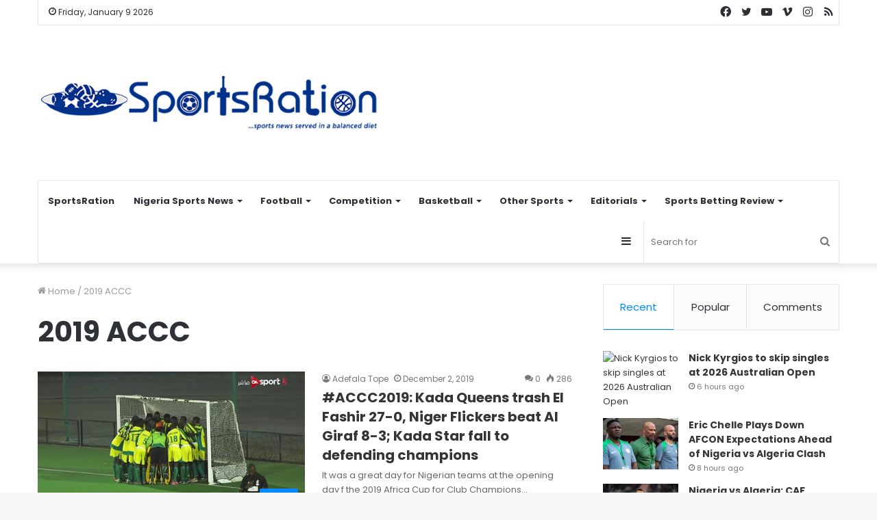

--- FILE ---
content_type: text/html; charset=UTF-8
request_url: https://sportsration.com/tag/2019-accc/
body_size: 27760
content:
<!DOCTYPE html>
<html lang="en-US" class="" data-skin="light">
<head>
	<meta charset="UTF-8" />
	<link rel="profile" href="http://gmpg.org/xfn/11" />
	
<meta http-equiv='x-dns-prefetch-control' content='on'>
<link rel='dns-prefetch' href='//cdnjs.cloudflare.com' />
<link rel='dns-prefetch' href='//ajax.googleapis.com' />
<link rel='dns-prefetch' href='//fonts.googleapis.com' />
<link rel='dns-prefetch' href='//fonts.gstatic.com' />
<link rel='dns-prefetch' href='//s.gravatar.com' />
<link rel='dns-prefetch' href='//www.google-analytics.com' />
<link rel='preload' as='script' href='https://ajax.googleapis.com/ajax/libs/webfont/1/webfont.js'>
<meta name='robots' content='max-image-preview:large' />
	<style>img:is([sizes="auto" i], [sizes^="auto," i]) { contain-intrinsic-size: 3000px 1500px }</style>
	
	<!-- This site is optimized with the Yoast SEO Premium plugin v14.0.2 - https://yoast.com/wordpress/plugins/seo/ -->
	<title>2019 ACCC Archives | SportsRation</title><style id="rocket-critical-css">html{-ms-touch-action:manipulation;touch-action:manipulation;-webkit-text-size-adjust:100%;-ms-text-size-adjust:100%}aside,header,nav{display:block}a{background-color:transparent}img{border-style:none}button,input,select{font:inherit}button,input,select{overflow:visible}button,input,select{margin:0}button,select{text-transform:none}button,[type="submit"]{-webkit-appearance:button}button::-moz-focus-inner,input::-moz-focus-inner{border:0;padding:0}button:-moz-focusring,input:-moz-focusring{outline:1px dotted ButtonText}[type="search"]{-webkit-appearance:textfield}[type="search"]::-webkit-search-cancel-button,[type="search"]::-webkit-search-decoration{-webkit-appearance:none}*{padding:0;margin:0;list-style:none;border:0;outline:none;box-sizing:border-box}*:before,*:after{box-sizing:border-box}body{background:#F7F7F7;color:#2c2f34;font-family:-apple-system,BlinkMacSystemFont,"Segoe UI",Roboto,Oxygen,Oxygen-Sans,Ubuntu,Cantarell,"Helvetica Neue","Open Sans",Arial,sans-serif;font-size:13px;line-height:21px}h1,h2,.the-subtitle{line-height:1.4;font-weight:600}h1{font-size:41px;font-weight:700}h2{font-size:27px}.the-subtitle{font-size:17px}a{color:#333;text-decoration:none}img{max-width:100%;height:auto}p{line-height:21px}.screen-reader-text{clip:rect(1px,1px,1px,1px);position:absolute!important;height:1px;width:1px;overflow:hidden}.header-layout-3.no-stream-item .logo-container{width:100%;float:none}.tie-icon:before,[class^="tie-icon-"],[class*=" tie-icon-"]{font-family:'tiefonticon'!important;speak:never;font-style:normal;font-weight:normal;font-variant:normal;text-transform:none;line-height:1;-webkit-font-smoothing:antialiased;-moz-osx-font-smoothing:grayscale;display:inline-block}.tie-popup,#autocomplete-suggestions{display:none}.container{margin-right:auto;margin-left:auto;padding-left:15px;padding-right:15px}.container:after{content:"";display:table;clear:both}@media (min-width:768px){.container{width:100%}}@media (min-width:1200px){.container{max-width:1200px}}.tie-row{margin-left:-15px;margin-right:-15px}.tie-row:after{content:"";display:table;clear:both}.tie-col-md-4,.tie-col-md-8,.tie-col-xs-12{position:relative;min-height:1px;padding-left:15px;padding-right:15px}.tie-col-xs-12{float:left}.tie-col-xs-12{width:100%}@media (min-width:992px){.tie-col-md-4,.tie-col-md-8{float:left}.tie-col-md-4{width:33.33333%}.tie-col-md-8{width:66.66667%}}.tie-alignleft{float:left}.tie-alignright{float:right}.clearfix:before,.clearfix:after{content:"\0020";display:block;height:0;overflow:hidden}.clearfix:after{clear:both}.tie-container,#tie-wrapper{height:100%;min-height:650px}.tie-container{position:relative;overflow:hidden}#tie-wrapper{background:#ffffff;position:relative;z-index:108;height:100%;margin:0 auto}.container-wrapper{background:#ffffff;border:1px solid rgba(0,0,0,0.1);border-radius:2px;padding:30px}#content{margin-top:30px}@media (max-width:991px){#content{margin-top:15px}}.site-content{-ms-word-wrap:break-word;word-wrap:break-word}.theme-header{background:#ffffff;position:relative;z-index:999}.theme-header:after{content:"";display:table;clear:both}.theme-header.has-shadow{box-shadow:0 0 10px 5px rgba(0,0,0,0.1)}.logo-row{position:relative}#logo{margin-top:40px;margin-bottom:40px;display:block;float:left}#logo img{vertical-align:middle}#logo a{display:inline-block}@media (max-width:991px){#theme-header.has-normal-width-logo #logo{margin:14px 0!important;text-align:left;line-height:1}#theme-header.has-normal-width-logo #logo img{width:auto;height:auto;max-width:190px}}@media (max-width:479px){#theme-header.has-normal-width-logo #logo img{max-width:160px;max-height:60px!important}}@media (max-width:991px){#theme-header.mobile-header-default:not(.header-layout-1) #logo{-webkit-flex-grow:10;-ms-flex-positive:10;flex-grow:10}}.components{float:right}.components>li{position:relative;float:right;list-style:none}.components>li.social-icons-item{margin:0}.components>li>a{display:block;position:relative;width:30px;text-align:center;line-height:inherit;font-size:16px}.components .search-bar{width:auto;border:solid rgba(0,0,0,0.1);border-width:0 1px;margin-left:10px}.components #search{position:relative;background:transparent}.components #search-input{border:0;margin-bottom:0;line-height:inherit;width:100%;background:transparent;padding:0 25px 0 10px;border-radius:0;box-sizing:border-box;font-size:inherit}.components #search-submit{position:absolute;right:0;top:0;width:40px;line-height:inherit;color:#777777;background:transparent;font-size:15px;padding:0}@media (max-width:991px){.logo-container{border-width:0;display:-webkit-flex;display:-ms-flexbox;display:flex;-webkit-flex-flow:row nowrap;-ms-flex-flow:row nowrap;flex-flow:row nowrap;-webkit-align-items:center;-ms-flex-align:center;align-items:center;-webkit-justify-content:space-between;-ms-flex-pack:justify;justify-content:space-between}}.mobile-header-components{display:none;z-index:10;height:30px;line-height:30px;-webkit-flex-wrap:nowrap;-ms-flex-wrap:nowrap;flex-wrap:nowrap;-webkit-flex:1 1 0%;-ms-flex:1 1 0%;flex:1 1 0%}.mobile-header-components .components{float:none;display:-webkit-flex!important;display:-ms-flexbox!important;display:flex!important;-webkit-justify-content:stretch;-ms-flex-pack:stretch;justify-content:stretch}.mobile-header-components .components li.custom-menu-link{display:inline-block;float:none}.mobile-header-components .components li.custom-menu-link>a{width:20px;padding-bottom:15px}.mobile-header-components [class^="tie-icon-"]{font-size:18px;width:20px;height:20px;vertical-align:middle}.mobile-header-components .tie-mobile-menu-icon{font-size:20px}.mobile-header-components .nav-icon{display:inline-block;width:20px;height:2px;background-color:#2c2f34;position:relative;top:-4px}.mobile-header-components .nav-icon:before,.mobile-header-components .nav-icon:after{position:absolute;right:0;background-color:#2c2f34;content:'';display:block;width:100%;height:100%;-webkit-transform:translateZ(0);transform:translateZ(0);-webkit-backface-visibility:hidden;backface-visibility:hidden}.mobile-header-components .nav-icon:before{-webkit-transform:translateY(-7px);-ms-transform:translateY(-7px);transform:translateY(-7px)}.mobile-header-components .nav-icon:after{-webkit-transform:translateY(7px);-ms-transform:translateY(7px);transform:translateY(7px)}#mobile-header-components-area_1 .components li.custom-menu-link>a{margin-right:15px}#mobile-header-components-area_2 .components{-webkit-flex-direction:row-reverse;-ms-flex-direction:row-reverse;flex-direction:row-reverse}#mobile-header-components-area_2 .components li.custom-menu-link>a{margin-left:15px}@media (max-width:991px){.logo-container:before,.logo-container:after{height:1px}#tie-body #mobile-container,.mobile-header-components{display:block}#slide-sidebar-widgets{display:none}}.top-nav{background-color:#ffffff;position:relative;z-index:10;line-height:35px;border:1px solid rgba(0,0,0,0.1);border-width:1px 0;color:#2c2f34}.main-nav-below.top-nav-above .top-nav{border-top-width:0}.top-nav a:not(.button):not(:hover){color:#2c2f34}.topbar-wrapper{display:-webkit-flex;display:-ms-flexbox;display:flex;min-height:35px}.top-nav .tie-alignleft,.top-nav .tie-alignright{-webkit-flex-grow:1;-ms-flex-positive:1;flex-grow:1;position:relative}.topbar-today-date{float:left;padding-right:15px;font-size:12px;-webkit-flex-shrink:0;-ms-flex-negative:0;flex-shrink:0}.topbar-today-date:before{font-size:13px;content:"\f017"}@media (min-width:992px){.top-nav-boxed .top-nav{background:transparent!important;border-width:0}.top-nav-boxed .topbar-today-date{padding:0 15px}.top-nav-boxed .top-nav{background:transparent;border-width:0}.top-nav-boxed .topbar-wrapper{background:#ffffff;border:1px solid rgba(0,0,0,0.1);border-width:0 1px 1px;width:100%}}@media (max-width:991px){.top-nav:not(.has-breaking-news),.topbar-today-date,.theme-header .components{display:none}}.main-nav-wrapper{position:relative;z-index:4}.main-nav{position:relative;border:1px solid rgba(0,0,0,0.1);border-width:1px 0}.main-menu-wrapper{border:0 solid rgba(0,0,0,0.1);position:relative}@media (min-width:992px){.header-menu{float:left}.header-menu .menu li{display:block;float:left}.header-menu .menu a{display:block;position:relative}.header-menu .menu .sub-menu a{padding:8px 10px}.header-menu .menu ul{box-shadow:0 2px 5px rgba(0,0,0,0.1)}.header-menu .menu ul li{position:relative}.header-menu .menu ul a{border-width:0 0 1px}.header-menu .menu ul ul{top:0;left:100%}#main-nav{z-index:9;line-height:60px}.main-menu .menu>li>a{padding:0 14px;font-size:13px;font-weight:600}.main-menu .menu>li>.menu-sub-content{border-top:2px solid #08f}.main-menu .menu ul{line-height:20px;z-index:1}.main-menu .menu-sub-content{display:none;padding:15px;width:230px;position:absolute;box-shadow:0 2px 2px rgba(0,0,0,0.15)}.main-menu .menu-sub-content a{width:200px}.main-menu .menu-sub-content .menu-item-has-children>a:before{right:5px}.main-nav-light .main-nav{background-color:#ffffff;color:#2c2f34}.main-nav-light .main-nav .menu-sub-content{background:#ffffff}.main-nav-light .main-nav .menu a,.main-nav-light .main-nav .components li a{color:#2c2f34}}@media (min-width:992px){.menu-item-has-children>a:before{content:'';position:absolute;right:12px;margin-top:2px;top:50%;bottom:auto;-webkit-transform:translateY(-50%);-ms-transform:translateY(-50%);transform:translateY(-50%);width:0;height:0;border:4px solid transparent;border-top:4px solid #ffffff}.menu-item-has-children .menu-item-has-children>a:before{border:4px solid transparent;border-left-color:#ffffff}.menu>.menu-item-has-children:not(.is-icon-only)>a{padding-right:25px}.main-nav-light .main-nav .menu-item-has-children>a:before{border-top-color:#2c2f34}.main-nav-light .main-nav .menu-item-has-children .menu-item-has-children>a:before{border-top-color:transparent;border-left-color:#2c2f34}}@media (min-width:992px){.main-nav-boxed .main-nav{border-width:0}.main-nav-boxed .main-menu-wrapper{float:left;width:100%}.main-nav-boxed .main-menu-wrapper .search-bar{border-right-width:0}.main-nav-boxed.main-nav-light .main-menu-wrapper{border-width:1px;background-color:#ffffff}}.main-nav-boxed .main-nav:not(.fixed-nav){background:transparent!important}@media only screen and (min-width:992px) and (max-width:1100px){.main-nav .menu>li:not(.is-icon-only)>a{padding-left:7px;padding-right:7px}.main-nav .menu>li:not(.is-icon-only)>a:before{display:none}}@media (max-width:991px){#tie-wrapper header#theme-header{box-shadow:none;background:transparent!important}.logo-container{border-width:0;box-shadow:0 3px 7px 0 rgba(0,0,0,0.1)}.logo-container{background-color:#ffffff}.header-layout-3 .main-nav-wrapper{display:none}.main-menu-wrapper .tie-alignleft{width:100%}}.magazine2 .container-wrapper{border-width:0;padding:0;background-color:transparent;opacity:0.99}@media (min-width:992px){.magazine2.sidebar-right .sidebar{padding-left:40px}}.magazine2.archive .wide-post-box .container-wrapper{padding-top:0}.magazine2 .mag-box,.magazine2 .sidebar .container-wrapper{margin-bottom:50px}@media (max-width:991px){.magazine2 .mag-box,.magazine2 .sidebar .container-wrapper{margin-bottom:30px}}.magazine2.archive:not(.bbpress) .entry-header-outer{margin-bottom:30px}@media (max-width:991px){.magazine2.archive:not(.bbpress) .entry-header-outer{margin-bottom:20px}}@media (min-width:992px){.theme-header .logo-row>div{height:auto!important}}input,select{border:1px solid rgba(0,0,0,0.1);color:#2c2f34;font-size:13px;outline:none;padding:5px;line-height:23px;border-radius:2px;max-width:100%;background-color:transparent}input:not([type="checkbox"]):not([type="radio"]){-webkit-appearance:none;-moz-appearance:none;appearance:none;outline:none}select{padding:5px;height:30px;-webkit-appearance:menulist}@media (max-width:767px){input:not([type="submit"]),select{font-size:16px!important}}.button,[type="submit"]{width:auto;position:relative;background-color:#08f;color:#fff;padding:7px 15px;margin:0;font-weight:normal;font-size:13px;display:inline-block;text-align:center;line-height:21px;border:none;text-decoration:none;vertical-align:middle;border-radius:2px;-webkit-appearance:none;-moz-appearance:none;appearance:none}.more-link{margin-top:10px;white-space:nowrap;word-wrap:normal}.background-overlay{background-attachment:fixed}.sidebar-right .main-content{float:left}.sidebar-right .sidebar{float:right}@media (min-width:992px){.sidebar-right.magazine2 .main-content{padding-right:5px}}.post-thumb{position:relative;height:100%;display:block;-webkit-backface-visibility:hidden;backface-visibility:hidden;-webkit-transform:rotate(0);-ms-transform:rotate(0);transform:rotate(0)}.post-thumb img{width:100%;display:block}.post-thumb .post-cat-wrap{position:absolute;bottom:10px;margin:0;right:10px}.post-meta{margin:10px 0 8px;font-size:12px;overflow:hidden}.post-meta,.post-meta a:not(:hover){color:#767676}.post-meta .meta-item{margin-right:8px;display:inline-block}.post-meta .meta-item.tie-icon:before{padding-right:3px}.post-meta .meta-item.date:before{content:"\f017"}.post-meta .meta-item.meta-comment:before{content:"\f086"}.post-meta .no-avatars .author-name:before{content:"\f007";padding-right:3px}.post-meta .tie-alignright .meta-item:last-child{margin:0!important}@media (max-width:767px){.main-content .post-meta>span,.main-content .post-meta>div{float:left}}.post-cat-wrap{position:relative;z-index:3;margin-bottom:5px;font-weight:normal;font-family:inherit!important;line-height:0;display:block}.post-cat{display:inline-block;background:#08f;color:#fff;padding:0 6px;font-size:12px;line-height:1.85em;margin-right:4px;position:relative;white-space:nowrap;word-wrap:normal;letter-spacing:0;border-radius:2px}.post-cat:first-child:last-child{margin:0}#breadcrumb{margin:50px 0 0}#breadcrumb,#breadcrumb a:not(:hover){color:#999999}#breadcrumb .delimiter{margin:0 3px;font-style:normal}.entry-header-outer #breadcrumb{margin:0 0 20px;padding:0}.author-avatar{display:block}.author-avatar img{border-radius:50%;max-width:111px}.social-icons-item{float:right;margin-left:6px;position:relative}.social-icons-item .social-link span{color:#2c2f34;line-height:unset}.social-icons-widget .social-icons-item .social-link{width:24px;height:24px;line-height:24px;padding:0;display:block;text-align:center;border-radius:2px}.top-nav .components>li.social-icons-item .social-link:not(:hover) span{color:#2c2f34}.social-icons-item .facebook-social-icon{background-color:#4080FF!important}.social-icons-item .facebook-social-icon span{color:#4080FF}.social-icons-item .twitter-social-icon{background-color:#40bff5!important}.social-icons-item .twitter-social-icon span{color:#40bff5}.social-icons-item .instagram-social-icon{background-color:#c13584!important}.social-icons-item .instagram-social-icon span{color:#c13584}.social-icons-item .vimeo-social-icon{background-color:#35c6ea!important}.social-icons-item .vimeo-social-icon span{color:#35c6ea}.social-icons-item .youtube-social-icon{background-color:#ef4e41!important}.social-icons-item .youtube-social-icon span{color:#ef4e41}.social-icons-item .rss-social-icon{background-color:#faa33d!important}.social-icons-item .rss-social-icon span{color:#faa33d}ul:not(.solid-social-icons) .social-icons-item a:not(:hover){background-color:transparent!important}.solid-social-icons .social-link{background-color:#2c2f34}.dark-skin .solid-social-icons .social-link{background-color:#27292d;border-color:#27292d}.solid-social-icons .social-link span{color:#ffffff!important}@media (max-width:767px){.container-wrapper{padding:20px 15px}}#mobile-container{display:none;padding:10px 30px 30px}#mobile-menu{margin-bottom:20px;position:relative;padding-top:15px}#mobile-menu .menu>li{border-bottom:1px solid rgba(0,0,0,0.05)}.dark-skin #mobile-menu .menu>li{border-color:rgba(255,255,255,0.05)}#mobile-menu li{display:block;position:relative}#mobile-menu li a{display:block;padding:15px 50px 15px 0;font-size:16px;line-height:22px;font-weight:600}.dark-skin #mobile-menu li a{color:#ffffff}#mobile-social-icons{margin-bottom:15px}#mobile-social-icons ul{text-align:center;overflow:hidden}#mobile-social-icons ul .social-icons-item{float:none;display:inline-block}#mobile-social-icons .social-icons-item{margin:0}#mobile-social-icons .social-icons-item .social-link{background:transparent;border:none}#mobile-search .search-form{overflow:hidden}#mobile-search .search-form:after{position:absolute;content:"\f002";font-family:'tiefonticon';top:4px;right:10px;line-height:30px;width:30px;font-size:16px;border-radius:50%;text-align:center;color:#fff}#mobile-search .search-field{background-color:rgba(0,0,0,0.05);border-color:rgba(255,255,255,0.1);color:#ffffff;width:100%;border-radius:50px;padding:7px 45px 7px 20px}#mobile-search .search-submit{background:transparent;font-size:0;width:35px;height:38px;position:absolute;top:0;right:5px;z-index:1}#mobile-search input::-webkit-input-placeholder{color:rgba(255,255,255,0.6)}#mobile-search input::-moz-placeholder{color:rgba(255,255,255,0.6)}#mobile-search input:-moz-placeholder{color:rgba(255,255,255,0.6)}#mobile-search input:-ms-input-placeholder{color:rgba(255,255,255,0.6)}.block-head-1 .the-global-title{position:relative;font-size:17px;padding:0 0 15px;border-bottom:2px solid rgba(0,0,0,0.1);margin-bottom:20px}.block-head-1 .the-global-title:after{content:"";background:#2c2f34;width:40px;height:2px;position:absolute;bottom:-2px;left:0}.block-head-1 .the-global-title:before{content:"";width:0;height:0;position:absolute;bottom:-5px;left:0;border-left:0;border-right:5px solid transparent;border-top:5px solid #2c2f34}.block-head-1 .dark-skin .widget-title:after{background:#ffffff}.block-head-1 .dark-skin .widget-title:before{border-top-color:#ffffff}.block-head-1 .dark-skin .the-global-title{color:#ffffff;border-bottom-color:rgba(255,255,255,0.1)}.mag-box-container{position:relative}.mag-box .posts-items li:nth-child(1){margin-top:0}.mag-box{margin-bottom:30px;clear:both}@media (max-width:991px){.mag-box{margin-bottom:15px}}.mag-box .posts-items{clear:both;margin:0 -2%}.mag-box .posts-items li{float:left;width:50%;margin-top:24px;padding:0 2%}@media (max-width:670px){.mag-box .posts-items li{width:100%}}.mag-box .post-title{font-size:20px;line-height:1.4}.mag-box .post-meta{margin:0 0 3px}.mag-box .post-excerpt{margin-top:5px;color:#666666;word-break:break-word}.wide-post-box .posts-items{margin:0}.wide-post-box .posts-items li{width:100%;padding:0;display:-webkit-flex!important;display:-ms-flexbox!important;display:flex!important}.wide-post-box .posts-items li .post-title{font-size:20px}.wide-post-box .posts-items li .post-thumb{margin-right:25px;float:none;-webkit-flex:0 0 50%;-ms-flex:0 0 50%;flex:0 0 50%;width:50%;max-width:420px}@media (max-width:767px){.wide-post-box .posts-items li .post-thumb{-webkit-flex:1 0 40%;-ms-flex:1 0 40%;flex:1 0 40%;width:40%;max-width:40%;margin-right:3.55%}}.wide-post-box .posts-items li .post-details{-webkit-flex:1 1 auto;-ms-flex:1 1 auto;flex:1 1 auto;padding:0!important}@media (max-width:580px){.wide-post-box .posts-items li{-webkit-flex-direction:column;-ms-flex-direction:column;flex-direction:column}.wide-post-box .posts-items li .post-thumb{width:100%;-webkit-flex:1 0 100%;-ms-flex:1 0 100%;flex:1 0 100%;max-width:100%;margin:0 0 10px 0}.wide-post-box .posts-items li .post-meta{width:100%}}.tabs{max-height:75px;width:100%;padding:0;border:1px solid rgba(0,0,0,0.1);border-width:0 0 1px;display:-webkit-flex;display:-ms-flexbox;display:flex;-webkit-flex-flow:row wrap;-ms-flex-flow:row wrap;flex-flow:row wrap}.tabs li{display:inline-block;position:relative;padding:0!important}.tabs a{background:rgba(0,0,0,0.02);display:block;text-align:center;border:1px solid rgba(0,0,0,0.1);border-width:0 1px 1px 0;font-size:15px}.tabs a:not(:hover){color:#2c2f34}.tabs>li>a{line-height:65px;padding:0 15px;border-bottom-color:transparent}body .tabs.tabs .active>a{background:#ffffff;color:#08f}.tab-content{padding:30px;display:none}.tab-content{position:relative}@media (max-width:767px){.tab-content{padding:20px}}.tab-content-elements li{opacity:0}.tab-content:not(.is-not-active):first-of-type{display:block}.tab-content:not(.is-not-active):first-of-type .tab-content-elements li{opacity:1}.tabs-container-wrapper{padding:0!important}.normal-side .tabs{display:-webkit-flex;display:-ms-flexbox;display:flex}.normal-side .tabs li{-webkit-flex-grow:1;-ms-flex-positive:1;flex-grow:1}.normal-side .tabs a{overflow:hidden;text-overflow:ellipsis;white-space:nowrap;padding:0 10px!important}.normal-side .tabs li:last-child a{border-right-width:0}@media (max-width:320px){.normal-side .tabs{max-height:none;border-bottom:0}.normal-side .tabs li{display:block;width:100%;float:none}.normal-side .tabs a{border-bottom-color:rgba(0,0,0,0.1);border-width:0 0 1px}}.magazine2 .tab-content{padding:30px 0 0}@media (max-width:767px){.magazine2 .tab-content{padding:20px 0 0}}.magazine2 .tabs{border-width:1px}.magazine2 .tabs>.active>a{border-bottom-color:inherit}.archive:not(.bbpress) .entry-header-outer{border-radius:2px;border-bottom-right-radius:0;border-bottom-left-radius:0}.archive:not(.bbpress) .entry-header-outer #breadcrumb{margin-bottom:20px;padding:0}.archive:not(.bbpress) .main-content>div:last-child{margin-bottom:0}.archive:not(.bbpress) .mag-box .container-wrapper{border-top-width:0;border-radius:2px;border-top-left-radius:0;border-top-right-radius:0}.archive:not(.bbpress) .mag-box{margin-bottom:0}.archive .wide-post-box .container-wrapper{padding-top:40px}#tie-wrapper:after{position:absolute;z-index:1000;top:-10%;left:-50%;width:0;height:0;background:rgba(0,0,0,0.2);content:'';opacity:0}.side-aside{position:fixed;top:0;z-index:111;visibility:hidden;width:350px;max-width:100%;height:100%;background:#161619;background-repeat:no-repeat;background-position:center top;background-size:cover;overflow-y:auto}@media (min-width:992px){.side-aside{right:0;-webkit-transform:translate(350px,0);-ms-transform:translate(350px,0);transform:translate(350px,0)}}@media (max-width:991px){.side-aside.appear-from-left{left:0;-webkit-transform:translate(-100%,0);-ms-transform:translate(-100%,0);transform:translate(-100%,0)}}.is-desktop .side-aside .has-custom-scroll{padding:50px 0 0}.side-aside.dark-skin .container-wrapper{border-radius:0;border:0;background:transparent}.side-aside:after{position:absolute;top:0;left:0;width:100%;height:100%;background:rgba(0,0,0,0.2);content:'';opacity:1}.side-aside .container-wrapper{padding:30px!important}.dark-skin{background-color:#1f2024;color:#ffffff}.dark-skin input:not([type="submit"]),.dark-skin select{color:#ccc}.dark-skin a:not(:hover){color:#ffffff}.dark-skin input:not([type=submit]),.dark-skin select{border-color:rgba(255,255,255,0.1)}.dark-skin .container-wrapper{background-color:#1f2024;border-color:rgba(255,255,255,0.1)}.dark-skin .widget a:not(:hover),.dark-skin .widget-title{color:#ffffff}.sidebar .container-wrapper{margin-bottom:30px}@media (max-width:991px){.sidebar .container-wrapper{margin-bottom:15px}}body:not(.has-builder) .sidebar .container-wrapper:last-child{margin-bottom:0}@media (max-width:991px){.has-sidebar .sidebar{margin-top:15px}.magazine2.has-sidebar .sidebar{margin-top:40px}}.widget-title{position:relative}.widget-title .the-subtitle{font-size:15px;min-height:15px}.post-widget-body{padding-left:125px}.post-widget-body .post-title{font-size:14px;line-height:1.4;margin-bottom:5px}.post-widget-thumbnail{float:left;margin-right:15px;position:relative}.post-widget-thumbnail img.tie-small-image{width:110px}.widget li{padding:6px 0}.widget li:first-child{padding-top:0}.widget li:last-child{padding-bottom:0;border-bottom:0}.widget li:after{clear:both;display:table;content:""}.widget .post-meta{margin:2px 0 0;font-size:11px;line-height:17px}form.search-form{overflow:auto;position:relative;width:100%;margin-top:10px}.search-field{float:left;width:73%;padding:8px 15px}.search-submit[type="submit"]{float:right;padding:10px 5px;margin-left:2%;width:25%}.tab-content-comments .comment-body{padding-left:80px}li.widget-post-list{padding:7px 0;position:relative}.widget_recent_entries li{padding:5px 0 5px 12px;font-size:105%}.widget_recent_entries li a:before{content:"\f106";font-family:'tiefonticon';color:#2c2f34;font-size:13px;display:inline-block;line-height:18px;width:12px;margin-left:-12px;text-align:left}.dark-skin .widget_recent_entries li a:before{color:#ccc}.widget_archive select{width:100%}.widget_recent_entries a+span{display:inline;color:#767676;font-size:90%}.widget_recent_entries a+span:before{content:' - '}.social-icons-widget ul{margin:0 -3px}.social-icons-widget .social-icons-item{float:left;margin:3px;border-bottom:0;padding:0}.social-icons-widget .social-icons-item .social-link{width:40px;height:40px;line-height:40px;font-size:18px}@media (max-width:479px){.social-icons-widget .social-icons-item{float:none;display:inline-block}}a.remove{position:absolute;top:0;right:0;display:block;speak:never;-webkit-font-smoothing:antialiased;-moz-osx-font-smoothing:grayscale;width:20px;height:20px;display:block;line-height:20px;text-align:center;font-size:15px}a.remove:before{content:"\e117";font-family:'tiefonticon';color:#e74c3c}a.remove.big-btn{width:25px;height:25px;line-height:25px;font-size:22px}a.remove.light-btn:not(:hover):before{color:#ffffff}.side-aside a.remove{z-index:1;top:15px;left:50%;right:auto;-webkit-transform:translateX(-50%);-ms-transform:translateX(-50%);transform:translateX(-50%)}.tie-popup a.remove{-webkit-transform:scale(0.2);-ms-transform:scale(0.2);transform:scale(0.2);opacity:0;top:15px;right:15px;z-index:1}.theiaStickySidebar:after{content:"";display:table;clear:both}.side-aside,.has-custom-scroll{overflow-x:hidden;scrollbar-width:thin}.side-aside::-webkit-scrollbar,.has-custom-scroll::-webkit-scrollbar{width:5px}.side-aside::-webkit-scrollbar-track,.has-custom-scroll::-webkit-scrollbar-track{background:transparent}.side-aside::-webkit-scrollbar-thumb,.has-custom-scroll::-webkit-scrollbar-thumb{border-radius:20px;background:rgba(0,0,0,0.2)}.dark-skin .has-custom-scroll::-webkit-scrollbar-thumb{background:#000}.tie-popup{position:fixed;z-index:99999;left:0;top:0;height:100%;width:100%;background-color:rgba(0,0,0,0.9);display:none;-webkit-perspective:600px;perspective:600px}.pop-up-live-search{will-change:transform,opacity;-webkit-transform:scale(0.7);-ms-transform:scale(0.7);transform:scale(0.7);opacity:0}.tie-popup-search-wrap::-webkit-input-placeholder{color:#ffffff}.tie-popup-search-wrap::-moz-placeholder{color:#ffffff}.tie-popup-search-wrap:-moz-placeholder{color:#ffffff}.tie-popup-search-wrap:-ms-input-placeholder{color:#ffffff}.tie-popup-search-wrap form{position:relative;height:80px;margin-bottom:20px}.popup-search-wrap-inner{position:relative;padding:80px 15px 0;margin:0 auto;max-width:800px}input.tie-popup-search-input{width:100%;height:80px;line-height:80px;background:rgba(0,0,0,0.7)!important;font-weight:500;font-size:22px;border:0;padding-right:80px;padding-left:30px;color:#ffffff}button.tie-popup-search-submit{font-size:28px;color:#666;position:absolute;right:10px;top:20px;background:transparent!important}#tie-popup-search-mobile .popup-search-wrap-inner{padding-top:50px}#tie-popup-search-mobile input.tie-popup-search-input{height:50px;line-height:1;padding-left:20px;padding-right:50px}#tie-popup-search-mobile button.tie-popup-search-submit{font-size:16px;top:9px;right:0}#autocomplete-suggestions{overflow:auto;padding:20px;color:#eee;position:absolute;display:none;width:370px;z-index:9999}@font-face{font-family:'tiefonticon';src:url(https://sportsration.com/wp-content/themes/jannah/assets/fonts/tielabs-fonticon/tielabs-fonticon.eot);src:url(https://sportsration.com/wp-content/themes/jannah/assets/fonts/tielabs-fonticon/tielabs-fonticon.eot#iefix) format("embedded-opentype"),url(https://sportsration.com/wp-content/themes/jannah/assets/fonts/tielabs-fonticon/tielabs-fonticon.woff) format("woff"),url(https://sportsration.com/wp-content/themes/jannah/assets/fonts/tielabs-fonticon/tielabs-fonticon.ttf) format("truetype"),url(https://sportsration.com/wp-content/themes/jannah/assets/fonts/tielabs-fonticon/tielabs-fonticon.svg#tielabs-fonticon) format("svg");font-weight:normal;font-style:normal;font-display:block}.tie-icon-facebook:before{content:"\f09a"}.tie-icon-search:before{content:"\f002"}.tie-icon-search:before{content:"\f002"}.tie-icon-home:before{content:"\f015"}.tie-icon-twitter:before{content:"\f099"}.tie-icon-feed:before{content:"\f09e"}.tie-icon-navicon:before{content:"\f0c9"}.tie-icon-youtube:before{content:"\f16a"}.tie-icon-instagram:before{content:"\f16d"}.tie-icon-vimeo:before{content:"\f27d"}.tie-icon-facebook:before{content:"\f09a"}.tie-icon-fire:before{content:"\e900"}</style><link rel="preload" href="https://sportsration.com/wp-content/cache/min/1/008f63315192e390399b19ce86774994.css" data-rocket-async="style" as="style" onload="this.onload=null;this.rel='stylesheet'" media="all" data-minify="1" />
	<meta name="description" content="For up-to-the-minute coverage of all your favorite sports; NPFL, Nigerian Sports News, Premier League, La Liga, Serie A, Basketball, Tennis, Boxing and more." />
	<meta name="robots" content="index, follow" />
	<meta name="googlebot" content="index, follow, max-snippet:-1, max-image-preview:large, max-video-preview:-1" />
	<meta name="bingbot" content="index, follow, max-snippet:-1, max-image-preview:large, max-video-preview:-1" />
	<link rel="canonical" href="https://sportsration.com/tag/2019-accc/" />
	<meta property="og:locale" content="en_US" />
	<meta property="og:type" content="article" />
	<meta property="og:title" content="2019 ACCC Archives | SportsRation" />
	<meta property="og:description" content="For up-to-the-minute coverage of all your favorite sports; NPFL, Nigerian Sports News, Premier League, La Liga, Serie A, Basketball, Tennis, Boxing and more." />
	<meta property="og:url" content="https://sportsration.com/tag/2019-accc/" />
	<meta property="og:site_name" content="SportsRation" />
	<meta property="og:image" content="https://sportsration.com/wp-content/uploads/2020/10/SportsRation-final-30790-finally.png" />
	<meta property="og:image:width" content="307" />
	<meta property="og:image:height" content="90" />
	<meta property="fb:app_id" content="1925503391065414" />
	<meta name="twitter:card" content="summary_large_image" />
	<meta name="twitter:site" content="@sportsration" />
	<script type="application/ld+json" class="yoast-schema-graph">{"@context":"https://schema.org","@graph":[{"@type":"Organization","@id":"https://sportsration.com/#organization","name":"SportsRation","url":"https://sportsration.com/","sameAs":["https://web.facebook.com/sportsration/","https://www.instagram.com/sportsration/","https://www.youtube.com/channel/UCgkwDMRBhQdwoQe-hlkN5_Q","https://twitter.com/sportsration"],"logo":{"@type":"ImageObject","@id":"https://sportsration.com/#logo","inLanguage":"en-US","url":"https://sportsration.com/wp-content/uploads/2020/06/Logo-with-Tag550550.png","width":550,"height":550,"caption":"SportsRation"},"image":{"@id":"https://sportsration.com/#logo"}},{"@type":"WebSite","@id":"https://sportsration.com/#website","url":"https://sportsration.com/","name":"SportsRation","description":"...sports news served in a balanced diet.","publisher":{"@id":"https://sportsration.com/#organization"},"potentialAction":[{"@type":"SearchAction","target":"https://sportsration.com/?s={search_term_string}","query-input":"required name=search_term_string"}],"inLanguage":"en-US"},{"@type":"CollectionPage","@id":"https://sportsration.com/tag/2019-accc/#webpage","url":"https://sportsration.com/tag/2019-accc/","name":"2019 ACCC Archives | SportsRation","isPartOf":{"@id":"https://sportsration.com/#website"},"description":"For up-to-the-minute coverage of all your favorite sports; NPFL, Nigerian Sports News, Premier League, La Liga, Serie A, Basketball, Tennis, Boxing and more.","breadcrumb":{"@id":"https://sportsration.com/tag/2019-accc/#breadcrumb"},"inLanguage":"en-US"},{"@type":"BreadcrumbList","@id":"https://sportsration.com/tag/2019-accc/#breadcrumb","itemListElement":[{"@type":"ListItem","position":1,"item":{"@type":"WebPage","@id":"https://sportsration.com/","url":"https://sportsration.com/","name":"Home"}},{"@type":"ListItem","position":2,"item":{"@type":"WebPage","@id":"https://sportsration.com/tag/2019-accc/","url":"https://sportsration.com/tag/2019-accc/","name":"2019 ACCC"}}]}]}</script>
	<!-- / Yoast SEO Premium plugin. -->


<link rel='dns-prefetch' href='//www.googletagmanager.com' />
<link href='https://fonts.gstatic.com' crossorigin rel='preconnect' />
<link rel="alternate" type="application/rss+xml" title="SportsRation &raquo; Feed" href="https://sportsration.com/feed/" />
<link rel="alternate" type="application/rss+xml" title="SportsRation &raquo; Comments Feed" href="https://sportsration.com/comments/feed/" />
<link rel="alternate" type="application/rss+xml" title="SportsRation &raquo; 2019 ACCC Tag Feed" href="https://sportsration.com/tag/2019-accc/feed/" />

<style id='wp-emoji-styles-inline-css' type='text/css'>

	img.wp-smiley, img.emoji {
		display: inline !important;
		border: none !important;
		box-shadow: none !important;
		height: 1em !important;
		width: 1em !important;
		margin: 0 0.07em !important;
		vertical-align: -0.1em !important;
		background: none !important;
		padding: 0 !important;
	}
</style>
<style id='global-styles-inline-css' type='text/css'>
:root{--wp--preset--aspect-ratio--square: 1;--wp--preset--aspect-ratio--4-3: 4/3;--wp--preset--aspect-ratio--3-4: 3/4;--wp--preset--aspect-ratio--3-2: 3/2;--wp--preset--aspect-ratio--2-3: 2/3;--wp--preset--aspect-ratio--16-9: 16/9;--wp--preset--aspect-ratio--9-16: 9/16;--wp--preset--color--black: #000000;--wp--preset--color--cyan-bluish-gray: #abb8c3;--wp--preset--color--white: #ffffff;--wp--preset--color--pale-pink: #f78da7;--wp--preset--color--vivid-red: #cf2e2e;--wp--preset--color--luminous-vivid-orange: #ff6900;--wp--preset--color--luminous-vivid-amber: #fcb900;--wp--preset--color--light-green-cyan: #7bdcb5;--wp--preset--color--vivid-green-cyan: #00d084;--wp--preset--color--pale-cyan-blue: #8ed1fc;--wp--preset--color--vivid-cyan-blue: #0693e3;--wp--preset--color--vivid-purple: #9b51e0;--wp--preset--gradient--vivid-cyan-blue-to-vivid-purple: linear-gradient(135deg,rgba(6,147,227,1) 0%,rgb(155,81,224) 100%);--wp--preset--gradient--light-green-cyan-to-vivid-green-cyan: linear-gradient(135deg,rgb(122,220,180) 0%,rgb(0,208,130) 100%);--wp--preset--gradient--luminous-vivid-amber-to-luminous-vivid-orange: linear-gradient(135deg,rgba(252,185,0,1) 0%,rgba(255,105,0,1) 100%);--wp--preset--gradient--luminous-vivid-orange-to-vivid-red: linear-gradient(135deg,rgba(255,105,0,1) 0%,rgb(207,46,46) 100%);--wp--preset--gradient--very-light-gray-to-cyan-bluish-gray: linear-gradient(135deg,rgb(238,238,238) 0%,rgb(169,184,195) 100%);--wp--preset--gradient--cool-to-warm-spectrum: linear-gradient(135deg,rgb(74,234,220) 0%,rgb(151,120,209) 20%,rgb(207,42,186) 40%,rgb(238,44,130) 60%,rgb(251,105,98) 80%,rgb(254,248,76) 100%);--wp--preset--gradient--blush-light-purple: linear-gradient(135deg,rgb(255,206,236) 0%,rgb(152,150,240) 100%);--wp--preset--gradient--blush-bordeaux: linear-gradient(135deg,rgb(254,205,165) 0%,rgb(254,45,45) 50%,rgb(107,0,62) 100%);--wp--preset--gradient--luminous-dusk: linear-gradient(135deg,rgb(255,203,112) 0%,rgb(199,81,192) 50%,rgb(65,88,208) 100%);--wp--preset--gradient--pale-ocean: linear-gradient(135deg,rgb(255,245,203) 0%,rgb(182,227,212) 50%,rgb(51,167,181) 100%);--wp--preset--gradient--electric-grass: linear-gradient(135deg,rgb(202,248,128) 0%,rgb(113,206,126) 100%);--wp--preset--gradient--midnight: linear-gradient(135deg,rgb(2,3,129) 0%,rgb(40,116,252) 100%);--wp--preset--font-size--small: 13px;--wp--preset--font-size--medium: 20px;--wp--preset--font-size--large: 36px;--wp--preset--font-size--x-large: 42px;--wp--preset--spacing--20: 0.44rem;--wp--preset--spacing--30: 0.67rem;--wp--preset--spacing--40: 1rem;--wp--preset--spacing--50: 1.5rem;--wp--preset--spacing--60: 2.25rem;--wp--preset--spacing--70: 3.38rem;--wp--preset--spacing--80: 5.06rem;--wp--preset--shadow--natural: 6px 6px 9px rgba(0, 0, 0, 0.2);--wp--preset--shadow--deep: 12px 12px 50px rgba(0, 0, 0, 0.4);--wp--preset--shadow--sharp: 6px 6px 0px rgba(0, 0, 0, 0.2);--wp--preset--shadow--outlined: 6px 6px 0px -3px rgba(255, 255, 255, 1), 6px 6px rgba(0, 0, 0, 1);--wp--preset--shadow--crisp: 6px 6px 0px rgba(0, 0, 0, 1);}:where(.is-layout-flex){gap: 0.5em;}:where(.is-layout-grid){gap: 0.5em;}body .is-layout-flex{display: flex;}.is-layout-flex{flex-wrap: wrap;align-items: center;}.is-layout-flex > :is(*, div){margin: 0;}body .is-layout-grid{display: grid;}.is-layout-grid > :is(*, div){margin: 0;}:where(.wp-block-columns.is-layout-flex){gap: 2em;}:where(.wp-block-columns.is-layout-grid){gap: 2em;}:where(.wp-block-post-template.is-layout-flex){gap: 1.25em;}:where(.wp-block-post-template.is-layout-grid){gap: 1.25em;}.has-black-color{color: var(--wp--preset--color--black) !important;}.has-cyan-bluish-gray-color{color: var(--wp--preset--color--cyan-bluish-gray) !important;}.has-white-color{color: var(--wp--preset--color--white) !important;}.has-pale-pink-color{color: var(--wp--preset--color--pale-pink) !important;}.has-vivid-red-color{color: var(--wp--preset--color--vivid-red) !important;}.has-luminous-vivid-orange-color{color: var(--wp--preset--color--luminous-vivid-orange) !important;}.has-luminous-vivid-amber-color{color: var(--wp--preset--color--luminous-vivid-amber) !important;}.has-light-green-cyan-color{color: var(--wp--preset--color--light-green-cyan) !important;}.has-vivid-green-cyan-color{color: var(--wp--preset--color--vivid-green-cyan) !important;}.has-pale-cyan-blue-color{color: var(--wp--preset--color--pale-cyan-blue) !important;}.has-vivid-cyan-blue-color{color: var(--wp--preset--color--vivid-cyan-blue) !important;}.has-vivid-purple-color{color: var(--wp--preset--color--vivid-purple) !important;}.has-black-background-color{background-color: var(--wp--preset--color--black) !important;}.has-cyan-bluish-gray-background-color{background-color: var(--wp--preset--color--cyan-bluish-gray) !important;}.has-white-background-color{background-color: var(--wp--preset--color--white) !important;}.has-pale-pink-background-color{background-color: var(--wp--preset--color--pale-pink) !important;}.has-vivid-red-background-color{background-color: var(--wp--preset--color--vivid-red) !important;}.has-luminous-vivid-orange-background-color{background-color: var(--wp--preset--color--luminous-vivid-orange) !important;}.has-luminous-vivid-amber-background-color{background-color: var(--wp--preset--color--luminous-vivid-amber) !important;}.has-light-green-cyan-background-color{background-color: var(--wp--preset--color--light-green-cyan) !important;}.has-vivid-green-cyan-background-color{background-color: var(--wp--preset--color--vivid-green-cyan) !important;}.has-pale-cyan-blue-background-color{background-color: var(--wp--preset--color--pale-cyan-blue) !important;}.has-vivid-cyan-blue-background-color{background-color: var(--wp--preset--color--vivid-cyan-blue) !important;}.has-vivid-purple-background-color{background-color: var(--wp--preset--color--vivid-purple) !important;}.has-black-border-color{border-color: var(--wp--preset--color--black) !important;}.has-cyan-bluish-gray-border-color{border-color: var(--wp--preset--color--cyan-bluish-gray) !important;}.has-white-border-color{border-color: var(--wp--preset--color--white) !important;}.has-pale-pink-border-color{border-color: var(--wp--preset--color--pale-pink) !important;}.has-vivid-red-border-color{border-color: var(--wp--preset--color--vivid-red) !important;}.has-luminous-vivid-orange-border-color{border-color: var(--wp--preset--color--luminous-vivid-orange) !important;}.has-luminous-vivid-amber-border-color{border-color: var(--wp--preset--color--luminous-vivid-amber) !important;}.has-light-green-cyan-border-color{border-color: var(--wp--preset--color--light-green-cyan) !important;}.has-vivid-green-cyan-border-color{border-color: var(--wp--preset--color--vivid-green-cyan) !important;}.has-pale-cyan-blue-border-color{border-color: var(--wp--preset--color--pale-cyan-blue) !important;}.has-vivid-cyan-blue-border-color{border-color: var(--wp--preset--color--vivid-cyan-blue) !important;}.has-vivid-purple-border-color{border-color: var(--wp--preset--color--vivid-purple) !important;}.has-vivid-cyan-blue-to-vivid-purple-gradient-background{background: var(--wp--preset--gradient--vivid-cyan-blue-to-vivid-purple) !important;}.has-light-green-cyan-to-vivid-green-cyan-gradient-background{background: var(--wp--preset--gradient--light-green-cyan-to-vivid-green-cyan) !important;}.has-luminous-vivid-amber-to-luminous-vivid-orange-gradient-background{background: var(--wp--preset--gradient--luminous-vivid-amber-to-luminous-vivid-orange) !important;}.has-luminous-vivid-orange-to-vivid-red-gradient-background{background: var(--wp--preset--gradient--luminous-vivid-orange-to-vivid-red) !important;}.has-very-light-gray-to-cyan-bluish-gray-gradient-background{background: var(--wp--preset--gradient--very-light-gray-to-cyan-bluish-gray) !important;}.has-cool-to-warm-spectrum-gradient-background{background: var(--wp--preset--gradient--cool-to-warm-spectrum) !important;}.has-blush-light-purple-gradient-background{background: var(--wp--preset--gradient--blush-light-purple) !important;}.has-blush-bordeaux-gradient-background{background: var(--wp--preset--gradient--blush-bordeaux) !important;}.has-luminous-dusk-gradient-background{background: var(--wp--preset--gradient--luminous-dusk) !important;}.has-pale-ocean-gradient-background{background: var(--wp--preset--gradient--pale-ocean) !important;}.has-electric-grass-gradient-background{background: var(--wp--preset--gradient--electric-grass) !important;}.has-midnight-gradient-background{background: var(--wp--preset--gradient--midnight) !important;}.has-small-font-size{font-size: var(--wp--preset--font-size--small) !important;}.has-medium-font-size{font-size: var(--wp--preset--font-size--medium) !important;}.has-large-font-size{font-size: var(--wp--preset--font-size--large) !important;}.has-x-large-font-size{font-size: var(--wp--preset--font-size--x-large) !important;}
:where(.wp-block-post-template.is-layout-flex){gap: 1.25em;}:where(.wp-block-post-template.is-layout-grid){gap: 1.25em;}
:where(.wp-block-columns.is-layout-flex){gap: 2em;}:where(.wp-block-columns.is-layout-grid){gap: 2em;}
:root :where(.wp-block-pullquote){font-size: 1.5em;line-height: 1.6;}
</style>






<style id='tie-css-ilightbox-inline-css' type='text/css'>
.wf-active body{font-family: 'Poppins';}
</style>
<style id='rocket-lazyload-inline-css' type='text/css'>
.rll-youtube-player{position:relative;padding-bottom:56.23%;height:0;overflow:hidden;max-width:100%;}.rll-youtube-player iframe{position:absolute;top:0;left:0;width:100%;height:100%;z-index:100;background:0 0}.rll-youtube-player img{bottom:0;display:block;left:0;margin:auto;max-width:100%;width:100%;position:absolute;right:0;top:0;border:none;height:auto;cursor:pointer;-webkit-transition:.4s all;-moz-transition:.4s all;transition:.4s all}.rll-youtube-player img:hover{-webkit-filter:brightness(75%)}.rll-youtube-player .play{height:72px;width:72px;left:50%;top:50%;margin-left:-36px;margin-top:-36px;position:absolute;background:url(https://sportsration.com/wp-content/plugins/wp-rocket/assets/img/youtube.png) no-repeat;cursor:pointer}
</style>


<script type="text/javascript" src="https://sportsration.com/wp-includes/js/jquery/jquery.min.js?ver=3.7.1" id="jquery-core-js"></script>

<!-- Google tag (gtag.js) snippet added by Site Kit -->
<!-- Google Analytics snippet added by Site Kit -->
<script data-rocketlazyloadscript='https://www.googletagmanager.com/gtag/js?id=G-S5YJ6C6P50' type="text/javascript"  id="google_gtagjs-js" async></script>
<script data-rocketlazyloadscript='[data-uri]' type="text/javascript" id="google_gtagjs-js-after"></script>
<link rel="https://api.w.org/" href="https://sportsration.com/wp-json/" /><link rel="alternate" title="JSON" type="application/json" href="https://sportsration.com/wp-json/wp/v2/tags/5868" /><link rel="EditURI" type="application/rsd+xml" title="RSD" href="https://sportsration.com/xmlrpc.php?rsd" />
<meta name="generator" content="WordPress 6.8.3" />
<meta name="generator" content="Site Kit by Google 1.161.0" /><!-- Global site tag (gtag.js) - Google Analytics -->
<script data-rocketlazyloadscript='https://www.googletagmanager.com/gtag/js?id=UA-134636974-1' async ></script>
<script data-rocketlazyloadscript='[data-uri]' ></script>
<link rel="shortcut icon" href="https://sportsration.com/wp-content/uploads/2020/06/cropped-Logo-with-Tag550550.png">


<meta name="viewport" content="width=device-width, initial-scale=1" />
<meta name="facebook-domain-verification" content="p7dg8c9ktohfhlqblmuuzogziyo74k" />

<meta http-equiv="X-UA-Compatible" content="IE=edge">
<meta name="theme-color" content="#0088ff" /><meta name="viewport" content="width=device-width, initial-scale=1.0" /><link rel="amphtml" href="https://sportsration.com/tag/2019-accc/?amp">
<!-- Google Tag Manager snippet added by Site Kit -->
<script data-rocketlazyloadscript='[data-uri]' type="text/javascript"></script>

<!-- End Google Tag Manager snippet added by Site Kit -->
<link rel="icon" href="https://sportsration.com/wp-content/uploads/2020/06/cropped-Logo-with-Tag550550-32x32.png" sizes="32x32" />
<link rel="icon" href="https://sportsration.com/wp-content/uploads/2020/06/cropped-Logo-with-Tag550550-192x192.png" sizes="192x192" />
<link rel="apple-touch-icon" href="https://sportsration.com/wp-content/uploads/2020/06/cropped-Logo-with-Tag550550-180x180.png" />
<meta name="msapplication-TileImage" content="https://sportsration.com/wp-content/uploads/2020/06/cropped-Logo-with-Tag550550-270x270.png" />
<noscript><style id="rocket-lazyload-nojs-css">.rll-youtube-player, [data-lazy-src]{display:none !important;}</style></noscript><script>
/*! loadCSS rel=preload polyfill. [c]2017 Filament Group, Inc. MIT License */
(function(w){"use strict";if(!w.loadCSS){w.loadCSS=function(){}}
var rp=loadCSS.relpreload={};rp.support=(function(){var ret;try{ret=w.document.createElement("link").relList.supports("preload")}catch(e){ret=!1}
return function(){return ret}})();rp.bindMediaToggle=function(link){var finalMedia=link.media||"all";function enableStylesheet(){link.media=finalMedia}
if(link.addEventListener){link.addEventListener("load",enableStylesheet)}else if(link.attachEvent){link.attachEvent("onload",enableStylesheet)}
setTimeout(function(){link.rel="stylesheet";link.media="only x"});setTimeout(enableStylesheet,3000)};rp.poly=function(){if(rp.support()){return}
var links=w.document.getElementsByTagName("link");for(var i=0;i<links.length;i++){var link=links[i];if(link.rel==="preload"&&link.getAttribute("as")==="style"&&!link.getAttribute("data-loadcss")){link.setAttribute("data-loadcss",!0);rp.bindMediaToggle(link)}}};if(!rp.support()){rp.poly();var run=w.setInterval(rp.poly,500);if(w.addEventListener){w.addEventListener("load",function(){rp.poly();w.clearInterval(run)})}else if(w.attachEvent){w.attachEvent("onload",function(){rp.poly();w.clearInterval(run)})}}
if(typeof exports!=="undefined"){exports.loadCSS=loadCSS}
else{w.loadCSS=loadCSS}}(typeof global!=="undefined"?global:this))
</script></head>

<body id="tie-body" class="archive tag tag-2019-accc tag-5868 wp-theme-jannah tie-no-js wrapper-has-shadow block-head-1 magazine2 is-thumb-overlay-disabled is-desktop is-header-layout-3 sidebar-right has-sidebar">

		<!-- Google Tag Manager (noscript) snippet added by Site Kit -->
		<noscript>
			<iframe src="https://www.googletagmanager.com/ns.html?id=GTM-P8R6R3J" height="0" width="0" style="display:none;visibility:hidden"></iframe>
		</noscript>
		<!-- End Google Tag Manager (noscript) snippet added by Site Kit -->
		

<div class="background-overlay">

	<div id="tie-container" class="site tie-container">

		
		<div id="tie-wrapper">

			
<header id="theme-header" class="theme-header header-layout-3 main-nav-light main-nav-default-light main-nav-below main-nav-boxed no-stream-item top-nav-active top-nav-light top-nav-default-light top-nav-boxed top-nav-above has-shadow has-normal-width-logo mobile-header-default">
	
<nav id="top-nav"  class="has-date-components top-nav header-nav" aria-label="Secondary Navigation">
	<div class="container">
		<div class="topbar-wrapper">

			
					<div class="topbar-today-date tie-icon">
						Friday, January 9 2026					</div>
					
			<div class="tie-alignleft">
							</div><!-- .tie-alignleft /-->

			<div class="tie-alignright">
				<ul class="components"> <li class="social-icons-item"><a class="social-link rss-social-icon" rel="external noopener nofollow" target="_blank" href="https://sportsration.com/feed/"><span class="tie-social-icon tie-icon-feed"></span><span class="screen-reader-text">RSS</span></a></li><li class="social-icons-item"><a class="social-link instagram-social-icon" rel="external noopener nofollow" target="_blank" href="https://www.instagram.com/sportsration/"><span class="tie-social-icon tie-icon-instagram"></span><span class="screen-reader-text">Instagram</span></a></li><li class="social-icons-item"><a class="social-link vimeo-social-icon" rel="external noopener nofollow" target="_blank" href="https://vimeo.com/user160706540"><span class="tie-social-icon tie-icon-vimeo"></span><span class="screen-reader-text">Vimeo</span></a></li><li class="social-icons-item"><a class="social-link youtube-social-icon" rel="external noopener nofollow" target="_blank" href="https://www.youtube.com/channel/UCgkwDMRBhQdwoQe-hlkN5_Q"><span class="tie-social-icon tie-icon-youtube"></span><span class="screen-reader-text">YouTube</span></a></li><li class="social-icons-item"><a class="social-link twitter-social-icon" rel="external noopener nofollow" target="_blank" href="https://twitter.com/SportsRation"><span class="tie-social-icon tie-icon-twitter"></span><span class="screen-reader-text">Twitter</span></a></li><li class="social-icons-item"><a class="social-link facebook-social-icon" rel="external noopener nofollow" target="_blank" href="https://web.facebook.com/sportsration"><span class="tie-social-icon tie-icon-facebook"></span><span class="screen-reader-text">Facebook</span></a></li> </ul><!-- Components -->			</div><!-- .tie-alignright /-->

		</div><!-- .topbar-wrapper /-->
	</div><!-- .container /-->
</nav><!-- #top-nav /-->

<div class="container header-container">
	<div class="tie-row logo-row">

		
		<div class="logo-wrapper">
			<div class="tie-col-md-4 logo-container clearfix">
				<div id="mobile-header-components-area_1" class="mobile-header-components"><ul class="components"><li class="mobile-component_menu custom-menu-link"><a href="#" id="mobile-menu-icon" class=""><span class="tie-mobile-menu-icon nav-icon is-layout-1"></span><span class="screen-reader-text">Menu</span></a></li></ul></div>
		<div id="logo" class="image-logo" >

			
			<a title="Nigeria sports news, transfers &amp; gossips" href="https://sportsration.com/">
				
				<picture class="tie-logo-default tie-logo-picture">
					<source class="tie-logo-source-default tie-logo-source" data-lazy-srcset="https://sportsration.com/wp-content/uploads/2022/01/Sportsration-logo-620x180-1.png 2x, https://sportsration.com/wp-content/uploads/2022/01/Sportsration-logo-309x90-1.png 1x">
					<img class="tie-logo-img-default tie-logo-img" src="data:image/svg+xml,%3Csvg%20xmlns='http://www.w3.org/2000/svg'%20viewBox='0%200%20500%20146'%3E%3C/svg%3E" alt="Nigeria sports news, transfers &amp; gossips" width="500" height="146" style="max-height:146px; width: auto;" data-lazy-src="https://sportsration.com/wp-content/uploads/2022/01/Sportsration-logo-309x90-1.png" /><noscript><img class="tie-logo-img-default tie-logo-img" src="https://sportsration.com/wp-content/uploads/2022/01/Sportsration-logo-309x90-1.png" alt="Nigeria sports news, transfers &amp; gossips" width="500" height="146" style="max-height:146px; width: auto;" /></noscript>
				</picture>
						</a>

			
		</div><!-- #logo /-->

		<div id="mobile-header-components-area_2" class="mobile-header-components"><ul class="components"><li class="mobile-component_search custom-menu-link">
				<a href="#" class="tie-search-trigger-mobile">
					<span class="tie-icon-search tie-search-icon" aria-hidden="true"></span>
					<span class="screen-reader-text">Search for</span>
				</a>
			</li></ul></div>			</div><!-- .tie-col /-->
		</div><!-- .logo-wrapper /-->

		
	</div><!-- .tie-row /-->
</div><!-- .container /-->

<div class="main-nav-wrapper">
	<nav id="main-nav" data-skin="search-in-main-nav" class="main-nav header-nav live-search-parent"  aria-label="Primary Navigation">
		<div class="container">

			<div class="main-menu-wrapper">

				
				<div id="menu-components-wrap">

					
					<div class="main-menu main-menu-wrap tie-alignleft">
						<div id="main-nav-menu" class="main-menu header-menu"><ul id="menu-main" class="menu" role="menubar"><li id="menu-item-64916" class="menu-item menu-item-type-post_type menu-item-object-page menu-item-home menu-item-64916"><a href="https://sportsration.com/">SportsRation</a></li>
<li id="menu-item-73569" class="menu-item menu-item-type-taxonomy menu-item-object-category menu-item-has-children menu-item-73569"><a href="https://sportsration.com/category/nigeria-sports-news/">Nigeria Sports News</a>
<ul class="sub-menu menu-sub-content">
	<li id="menu-item-52652" class="menu-item menu-item-type-taxonomy menu-item-object-category menu-item-has-children menu-item-52652"><a href="https://sportsration.com/category/nigeriafootball/">Nigeria Football</a>
	<ul class="sub-menu menu-sub-content">
		<li id="menu-item-68149" class="menu-item menu-item-type-taxonomy menu-item-object-category menu-item-68149"><a href="https://sportsration.com/category/super-eagles/">Super Eagles</a></li>
		<li id="menu-item-68148" class="menu-item menu-item-type-taxonomy menu-item-object-category menu-item-68148"><a href="https://sportsration.com/category/super-falcons/">Super Falcons</a></li>
		<li id="menu-item-73671" class="menu-item menu-item-type-taxonomy menu-item-object-category menu-item-73671"><a href="https://sportsration.com/category/flying-eagles/">Flying Eagles</a></li>
		<li id="menu-item-73669" class="menu-item menu-item-type-taxonomy menu-item-object-category menu-item-73669"><a href="https://sportsration.com/category/falconets/">Falconets</a></li>
		<li id="menu-item-73672" class="menu-item menu-item-type-taxonomy menu-item-object-category menu-item-73672"><a href="https://sportsration.com/category/golden-eaglets/">Golden Eaglets</a></li>
		<li id="menu-item-73670" class="menu-item menu-item-type-taxonomy menu-item-object-category menu-item-73670"><a href="https://sportsration.com/category/flamingoes/">Flamingoes</a></li>
		<li id="menu-item-71114" class="menu-item menu-item-type-taxonomy menu-item-object-category menu-item-71114"><a href="https://sportsration.com/category/nigerian-footballers-abroad/">Nigerian Footballers Abroad</a></li>
		<li id="menu-item-11295" class="menu-item menu-item-type-taxonomy menu-item-object-category menu-item-11295"><a href="https://sportsration.com/category/npfl/">Nigeria Professional Football League</a></li>
		<li id="menu-item-72015" class="menu-item menu-item-type-taxonomy menu-item-object-category menu-item-72015"><a href="https://sportsration.com/category/nigeria-national-league/">Nigeria National League</a></li>
		<li id="menu-item-17246" class="menu-item menu-item-type-taxonomy menu-item-object-category menu-item-17246"><a href="https://sportsration.com/category/9ja-flavour/">9ja Flavour</a></li>
		<li id="menu-item-9216" class="menu-item menu-item-type-taxonomy menu-item-object-category menu-item-9216"><a href="https://sportsration.com/category/nigeriafootball/foreign-legion/">Foreign Legion</a></li>
		<li id="menu-item-72616" class="menu-item menu-item-type-taxonomy menu-item-object-category menu-item-72616"><a href="https://sportsration.com/category/betting-tips/">Betting Tips</a></li>
	</ul>
</li>
	<li id="menu-item-73667" class="menu-item menu-item-type-taxonomy menu-item-object-category menu-item-has-children menu-item-73667"><a href="https://sportsration.com/category/grassroots/">Grassroots</a>
	<ul class="sub-menu menu-sub-content">
		<li id="menu-item-73668" class="menu-item menu-item-type-taxonomy menu-item-object-category menu-item-73668"><a href="https://sportsration.com/category/akwa-ibom-grassroots-league/">Akwa Ibom Grassroots league</a></li>
	</ul>
</li>
	<li id="menu-item-73580" class="menu-item menu-item-type-taxonomy menu-item-object-category menu-item-73580"><a href="https://sportsration.com/category/swimming/">Swimming</a></li>
	<li id="menu-item-73576" class="menu-item menu-item-type-taxonomy menu-item-object-category menu-item-73576"><a href="https://sportsration.com/category/shooting/">Shooting</a></li>
	<li id="menu-item-73577" class="menu-item menu-item-type-taxonomy menu-item-object-category menu-item-73577"><a href="https://sportsration.com/category/squash/">Squash</a></li>
	<li id="menu-item-73575" class="menu-item menu-item-type-taxonomy menu-item-object-category menu-item-73575"><a href="https://sportsration.com/category/school-sports/">School Sports</a></li>
	<li id="menu-item-73581" class="menu-item menu-item-type-taxonomy menu-item-object-category menu-item-73581"><a href="https://sportsration.com/category/taekwondo/">Taekwondo</a></li>
	<li id="menu-item-73586" class="menu-item menu-item-type-taxonomy menu-item-object-category menu-item-73586"><a href="https://sportsration.com/category/volleyball/">Volleyball</a></li>
	<li id="menu-item-9237" class="menu-item menu-item-type-taxonomy menu-item-object-category menu-item-9237"><a href="https://sportsration.com/category/other-sports/golf/">Golf</a></li>
	<li id="menu-item-9238" class="menu-item menu-item-type-taxonomy menu-item-object-category menu-item-9238"><a href="https://sportsration.com/category/other-sports/hockey/">Hockey</a></li>
	<li id="menu-item-9218" class="menu-item menu-item-type-taxonomy menu-item-object-category menu-item-9218"><a href="https://sportsration.com/category/boxing/">Boxing</a></li>
	<li id="menu-item-9239" class="menu-item menu-item-type-taxonomy menu-item-object-category menu-item-9239"><a href="https://sportsration.com/category/other-sports/rugby/">Rugby</a></li>
	<li id="menu-item-9236" class="menu-item menu-item-type-taxonomy menu-item-object-category menu-item-9236"><a href="https://sportsration.com/category/other-sports/cricket/">Cricket</a></li>
</ul>
</li>
<li id="menu-item-9221" class="menu-item menu-item-type-taxonomy menu-item-object-category menu-item-has-children menu-item-9221"><a href="https://sportsration.com/category/football/">Football</a>
<ul class="sub-menu menu-sub-content">
	<li id="menu-item-9222" class="menu-item menu-item-type-taxonomy menu-item-object-category menu-item-has-children menu-item-9222"><a href="https://sportsration.com/category/football/epl/">EPL</a>
	<ul class="sub-menu menu-sub-content">
		<li id="menu-item-9227" class="menu-item menu-item-type-taxonomy menu-item-object-category menu-item-9227"><a href="https://sportsration.com/category/football/fa-cup/">FA Cup</a></li>
		<li id="menu-item-9224" class="menu-item menu-item-type-taxonomy menu-item-object-category menu-item-9224"><a href="https://sportsration.com/category/football/capital-one/">Capital One</a></li>
	</ul>
</li>
	<li id="menu-item-9223" class="menu-item menu-item-type-taxonomy menu-item-object-category menu-item-9223"><a href="https://sportsration.com/category/football/bundesliga/">Bundesliga</a></li>
	<li id="menu-item-9228" class="menu-item menu-item-type-taxonomy menu-item-object-category menu-item-9228"><a href="https://sportsration.com/category/football/la-liga/">La Liga</a></li>
	<li id="menu-item-9229" class="menu-item menu-item-type-taxonomy menu-item-object-category menu-item-9229"><a href="https://sportsration.com/category/football/ligue-1/">Ligue 1</a></li>
	<li id="menu-item-9230" class="menu-item menu-item-type-taxonomy menu-item-object-category menu-item-9230"><a href="https://sportsration.com/category/football/serie-a/">Serie A</a></li>
	<li id="menu-item-17247" class="menu-item menu-item-type-taxonomy menu-item-object-category menu-item-has-children menu-item-17247"><a href="https://sportsration.com/category/african-football/">African Football</a>
	<ul class="sub-menu menu-sub-content">
		<li id="menu-item-80761" class="menu-item menu-item-type-taxonomy menu-item-object-category menu-item-80761"><a href="https://sportsration.com/category/caf-champions-league/">CAF Champions League</a></li>
		<li id="menu-item-80762" class="menu-item menu-item-type-taxonomy menu-item-object-category menu-item-80762"><a href="https://sportsration.com/category/caf-confederation-cup/">CAF Confederation Cup</a></li>
		<li id="menu-item-80763" class="menu-item menu-item-type-taxonomy menu-item-object-category menu-item-80763"><a href="https://sportsration.com/category/caf-womens-champions-league/">CAF Women&#8217;s Champions League</a></li>
	</ul>
</li>
	<li id="menu-item-9241" class="menu-item menu-item-type-taxonomy menu-item-object-category menu-item-9241"><a href="https://sportsration.com/category/transfer/">Transfer</a></li>
</ul>
</li>
<li id="menu-item-9219" class="menu-item menu-item-type-taxonomy menu-item-object-category menu-item-has-children menu-item-9219"><a href="https://sportsration.com/category/competitions/">Competition</a>
<ul class="sub-menu menu-sub-content">
	<li id="menu-item-80756" class="menu-item menu-item-type-taxonomy menu-item-object-category menu-item-has-children menu-item-80756"><a href="https://sportsration.com/category/fifa-world-cup/">FIFA World Cup</a>
	<ul class="sub-menu menu-sub-content">
		<li id="menu-item-74667" class="menu-item menu-item-type-taxonomy menu-item-object-category menu-item-74667"><a href="https://sportsration.com/category/qatar-2022/">Qatar 2022</a></li>
		<li id="menu-item-73574" class="menu-item menu-item-type-taxonomy menu-item-object-category menu-item-73574"><a href="https://sportsration.com/category/russia-2018/">RUSSIA 2018</a></li>
		<li id="menu-item-73587" class="menu-item menu-item-type-taxonomy menu-item-object-category menu-item-73587"><a href="https://sportsration.com/category/world-cup-qualifiers/">World Cup qualifiers</a></li>
	</ul>
</li>
	<li id="menu-item-9225" class="menu-item menu-item-type-taxonomy menu-item-object-category menu-item-9225"><a href="https://sportsration.com/category/football/champions-league/">Champions League</a></li>
	<li id="menu-item-9226" class="menu-item menu-item-type-taxonomy menu-item-object-category menu-item-9226"><a href="https://sportsration.com/category/football/europa-league/">Europa League</a></li>
	<li id="menu-item-73666" class="menu-item menu-item-type-taxonomy menu-item-object-category menu-item-73666"><a href="https://sportsration.com/category/europa-conference-league/">Europa Conference League</a></li>
	<li id="menu-item-80758" class="menu-item menu-item-type-taxonomy menu-item-object-category menu-item-has-children menu-item-80758"><a href="https://sportsration.com/category/olympics-games/">Olympics Games</a>
	<ul class="sub-menu menu-sub-content">
		<li id="menu-item-73584" class="menu-item menu-item-type-taxonomy menu-item-object-category menu-item-73584"><a href="https://sportsration.com/category/tokyo-olympics/">Tokyo Olympics</a></li>
		<li id="menu-item-73573" class="menu-item menu-item-type-taxonomy menu-item-object-category menu-item-73573"><a href="https://sportsration.com/category/rio-2016/">RIO 2016</a></li>
	</ul>
</li>
	<li id="menu-item-80766" class="menu-item menu-item-type-taxonomy menu-item-object-category menu-item-has-children menu-item-80766"><a href="https://sportsration.com/category/euros/">Euros</a>
	<ul class="sub-menu menu-sub-content">
		<li id="menu-item-73664" class="menu-item menu-item-type-taxonomy menu-item-object-category menu-item-73664"><a href="https://sportsration.com/category/euro-2020/">Euro 2020</a></li>
	</ul>
</li>
	<li id="menu-item-80765" class="menu-item menu-item-type-taxonomy menu-item-object-category menu-item-has-children menu-item-80765"><a href="https://sportsration.com/category/afcon/">AFCON</a>
	<ul class="sub-menu menu-sub-content">
		<li id="menu-item-71115" class="menu-item menu-item-type-taxonomy menu-item-object-category menu-item-71115"><a href="https://sportsration.com/category/afcon-2021/">AFCON 2021</a></li>
	</ul>
</li>
</ul>
</li>
<li id="menu-item-9217" class="menu-item menu-item-type-taxonomy menu-item-object-category menu-item-has-children menu-item-9217"><a href="https://sportsration.com/category/basketball/">Basketball</a>
<ul class="sub-menu menu-sub-content">
	<li id="menu-item-41440" class="menu-item menu-item-type-taxonomy menu-item-object-category menu-item-41440"><a href="https://sportsration.com/category/basketball/nigerians-in-nba/">Nigerians in NBA</a></li>
</ul>
</li>
<li id="menu-item-9235" class="menu-item menu-item-type-taxonomy menu-item-object-category menu-item-has-children menu-item-9235"><a href="https://sportsration.com/category/other-sports/">Other Sports</a>
<ul class="sub-menu menu-sub-content">
	<li id="menu-item-9240" class="menu-item menu-item-type-taxonomy menu-item-object-category menu-item-9240"><a href="https://sportsration.com/category/tennis/">Tennis</a></li>
	<li id="menu-item-9220" class="menu-item menu-item-type-taxonomy menu-item-object-category menu-item-9220"><a href="https://sportsration.com/category/other-sports/f1/">F1</a></li>
	<li id="menu-item-73585" class="menu-item menu-item-type-taxonomy menu-item-object-category menu-item-73585"><a href="https://sportsration.com/category/ufc/">UFC</a></li>
</ul>
</li>
<li id="menu-item-9234" class="menu-item menu-item-type-taxonomy menu-item-object-category menu-item-has-children menu-item-9234"><a href="https://sportsration.com/category/editorials/">Editorials</a>
<ul class="sub-menu menu-sub-content">
	<li id="menu-item-29898" class="menu-item menu-item-type-taxonomy menu-item-object-category menu-item-29898"><a href="https://sportsration.com/category/talking-point/">Talking Point</a></li>
	<li id="menu-item-12290" class="menu-item menu-item-type-taxonomy menu-item-object-category menu-item-12290"><a href="https://sportsration.com/category/interviews/">Interviews</a></li>
	<li id="menu-item-12291" class="menu-item menu-item-type-taxonomy menu-item-object-category menu-item-12291"><a href="https://sportsration.com/category/features/">Features</a></li>
	<li id="menu-item-9233" class="menu-item menu-item-type-taxonomy menu-item-object-category menu-item-has-children menu-item-9233"><a href="https://sportsration.com/category/off-the-pitch/">Off the Pitch</a>
	<ul class="sub-menu menu-sub-content">
		<li id="menu-item-73673" class="menu-item menu-item-type-taxonomy menu-item-object-category menu-item-73673"><a href="https://sportsration.com/category/memetroll/">Meme/Troll</a></li>
	</ul>
</li>
	<li id="menu-item-52651" class="menu-item menu-item-type-taxonomy menu-item-object-category menu-item-52651"><a href="https://sportsration.com/category/news/">NEWS</a></li>
	<li id="menu-item-73572" class="menu-item menu-item-type-taxonomy menu-item-object-category menu-item-73572"><a href="https://sportsration.com/category/podcasts/">Podcasts</a></li>
	<li id="menu-item-73582" class="menu-item menu-item-type-taxonomy menu-item-object-category menu-item-73582"><a href="https://sportsration.com/category/talking-point/">Talking Point</a></li>
</ul>
</li>
<li id="menu-item-83935" class="menu-item menu-item-type-custom menu-item-object-custom menu-item-has-children menu-item-83935"><a href="https://sportsration.com/sports-betting/">Sports Betting Review</a>
<ul class="sub-menu menu-sub-content">
	<li id="menu-item-86346" class="menu-item menu-item-type-custom menu-item-object-custom menu-item-86346"><a href="https://sportsration.com/sports-betting/">Betting Sites Nigeria</a></li>
	<li id="menu-item-86347" class="menu-item menu-item-type-custom menu-item-object-custom menu-item-86347"><a href="https://sportsration.com/Sports-betting/uk">Betting Sites UK</a></li>
	<li id="menu-item-86349" class="menu-item menu-item-type-custom menu-item-object-custom menu-item-86349"><a href="https://sportsration.com/Sports-betting/us">Betting Sites US</a></li>
	<li id="menu-item-86348" class="menu-item menu-item-type-custom menu-item-object-custom menu-item-86348"><a href="https://sportsration.com/Sports-betting/ca">Betting Sites Canada</a></li>
</ul>
</li>
</ul></div>					</div><!-- .main-menu.tie-alignleft /-->

					<ul class="components">		<li class="search-bar menu-item custom-menu-link" aria-label="Search">
			<form method="get" id="search" action="https://sportsration.com/">
				<input id="search-input" class="is-ajax-search"  inputmode="search" type="text" name="s" title="Search for" placeholder="Search for" />
				<button id="search-submit" type="submit">
					<span class="tie-icon-search tie-search-icon" aria-hidden="true"></span>
					<span class="screen-reader-text">Search for</span>
				</button>
			</form>
		</li>
			<li class="side-aside-nav-icon menu-item custom-menu-link">
		<a href="#">
			<span class="tie-icon-navicon" aria-hidden="true"></span>
			<span class="screen-reader-text">Sidebar</span>
		</a>
	</li>
	</ul><!-- Components -->
				</div><!-- #menu-components-wrap /-->
			</div><!-- .main-menu-wrapper /-->
		</div><!-- .container /-->
	</nav><!-- #main-nav /-->
</div><!-- .main-nav-wrapper /-->

</header>

<div id="content" class="site-content container"><div id="main-content-row" class="tie-row main-content-row">
	<div class="main-content tie-col-md-8 tie-col-xs-12" role="main">

		

			<header class="entry-header-outer container-wrapper">
				<nav id="breadcrumb"><a href="https://sportsration.com/"><span class="tie-icon-home" aria-hidden="true"></span> Home</a><em class="delimiter">&#47;</em><span class="current">2019 ACCC</span></nav><script type="application/ld+json">{"@context":"http:\/\/schema.org","@type":"BreadcrumbList","@id":"#Breadcrumb","itemListElement":[{"@type":"ListItem","position":1,"item":{"name":"Home","@id":"https:\/\/sportsration.com\/"}}]}</script><h1 class="page-title">2019 ACCC</h1>			</header><!-- .entry-header-outer /-->

			
		<div class="mag-box wide-post-box">
			<div class="container-wrapper">
				<div class="mag-box-container clearfix">
					<ul id="posts-container" data-layout="default" data-settings="{'uncropped_image':'jannah-image-post','category_meta':true,'post_meta':true,'excerpt':'true','excerpt_length':'20','read_more':'true','read_more_text':false,'media_overlay':true,'title_length':0,'is_full':false,'is_category':false}" class="posts-items">
<li class="post-item  post-61031 post type-post status-publish format-standard has-post-thumbnail category-hockey tag-2019-accc tag-el-sharkia">

	
			<a aria-label="#ACCC2019: Kada Queens trash El Fashir 27-0, Niger Flickers beat Al Giraf 8-3; Kada Star fall to defending champions" href="https://sportsration.com/accc2019-kada-queens-trash-el-fashir-27-0-niger-flickers-beat-al-giraf-8-3-kada-star-fall-to-defending-champions/" class="post-thumb"><span class="post-cat-wrap"><span class="post-cat tie-cat-70">Hockey</span></span><img width="390" height="203" src="data:image/svg+xml,%3Csvg%20xmlns='http://www.w3.org/2000/svg'%20viewBox='0%200%20390%20203'%3E%3C/svg%3E" class="attachment-jannah-image-large size-jannah-image-large wp-post-image" alt="" decoding="async" fetchpriority="high" data-lazy-srcset="https://sportsration.com/wp-content/uploads/2019/12/Kada.jpg 540w, https://sportsration.com/wp-content/uploads/2019/12/Kada-250x130.jpg 250w, https://sportsration.com/wp-content/uploads/2019/12/Kada-350x182.jpg 350w" data-lazy-sizes="(max-width: 390px) 100vw, 390px" data-lazy-src="https://sportsration.com/wp-content/uploads/2019/12/Kada.jpg" /><noscript><img width="390" height="203" src="https://sportsration.com/wp-content/uploads/2019/12/Kada.jpg" class="attachment-jannah-image-large size-jannah-image-large wp-post-image" alt="" decoding="async" fetchpriority="high" srcset="https://sportsration.com/wp-content/uploads/2019/12/Kada.jpg 540w, https://sportsration.com/wp-content/uploads/2019/12/Kada-250x130.jpg 250w, https://sportsration.com/wp-content/uploads/2019/12/Kada-350x182.jpg 350w" sizes="(max-width: 390px) 100vw, 390px" /></noscript></a>
	<div class="post-details">

		<div class="post-meta clearfix"><span class="author-meta single-author no-avatars"><span class="meta-item meta-author-wrapper meta-author-36624"><span class="meta-author"><a href="https://sportsration.com/author/tope/" class="author-name tie-icon" title="Adefala Tope">Adefala Tope</a></span></span></span><span class="date meta-item tie-icon">December 2, 2019</span><div class="tie-alignright"><span class="meta-comment tie-icon meta-item fa-before">0</span><span class="meta-views meta-item "><span class="tie-icon-fire" aria-hidden="true"></span> 286 </span></div></div><!-- .post-meta -->
		<h2 class="post-title"><a href="https://sportsration.com/accc2019-kada-queens-trash-el-fashir-27-0-niger-flickers-beat-al-giraf-8-3-kada-star-fall-to-defending-champions/">#ACCC2019: Kada Queens trash El Fashir 27-0, Niger Flickers beat Al Giraf 8-3; Kada Star fall to defending champions</a></h2>

						<p class="post-excerpt">It was a great day for Nigerian teams at the opening day f the 2019 Africa Cup for Club Champions&hellip;</p>
				<a class="more-link button" href="https://sportsration.com/accc2019-kada-queens-trash-el-fashir-27-0-niger-flickers-beat-al-giraf-8-3-kada-star-fall-to-defending-champions/">Read More &raquo;</a>	</div>
</li>

					</ul><!-- #posts-container /-->
					<div class="clearfix"></div>
				</div><!-- .mag-box-container /-->
			</div><!-- .container-wrapper /-->
		</div><!-- .mag-box /-->
	
	</div><!-- .main-content /-->


	<aside class="sidebar tie-col-md-4 tie-col-xs-12 normal-side is-sticky" aria-label="Primary Sidebar">
		<div class="theiaStickySidebar">
			
			<div class="container-wrapper tabs-container-wrapper tabs-container-3">
				<div class="widget tabs-widget">
					<div class="widget-container">
						<div class="tabs-widget">
							<div class="tabs-wrapper">

								<ul class="tabs">
									<li><a href="#widget_tabs-3-recent">Recent</a></li><li><a href="#widget_tabs-3-popular">Popular</a></li><li><a href="#widget_tabs-3-comments">Comments</a></li>								</ul><!-- ul.tabs-menu /-->

								
											<div id="widget_tabs-3-recent" class="tab-content tab-content-recent">
												<ul class="tab-content-elements">
													
<li class="widget-single-post-item widget-post-list tie-standard">

			<div class="post-widget-thumbnail">

			
			<a aria-label="Nick Kyrgios to skip singles at 2026 Australian Open" href="https://sportsration.com/nick-kyrgios-to-skip-singles-at-2026-australian-open/" class="post-thumb"><img width="220" height="150" src="data:image/svg+xml,%3Csvg%20xmlns='http://www.w3.org/2000/svg'%20viewBox='0%200%20220%20150'%3E%3C/svg%3E" class="attachment-jannah-image-small size-jannah-image-small tie-small-image wp-post-image" alt="Nick Kyrgios to skip singles at 2026 Australian Open" decoding="async" data-lazy-src="https://sportsration.com/wp-content/uploads/2026/01/I3HI36RAU5OIDDHHXEUJIPE7WY-220x150.avif" /><noscript><img width="220" height="150" src="https://sportsration.com/wp-content/uploads/2026/01/I3HI36RAU5OIDDHHXEUJIPE7WY-220x150.avif" class="attachment-jannah-image-small size-jannah-image-small tie-small-image wp-post-image" alt="Nick Kyrgios to skip singles at 2026 Australian Open" decoding="async" /></noscript></a>		</div><!-- post-alignleft /-->
	
	<div class="post-widget-body ">
		<a class="post-title the-subtitle" href="https://sportsration.com/nick-kyrgios-to-skip-singles-at-2026-australian-open/">Nick Kyrgios to skip singles at 2026 Australian Open</a>

		<div class="post-meta">
			<span class="date meta-item tie-icon">6 hours ago</span>		</div>
	</div>
</li>

<li class="widget-single-post-item widget-post-list tie-standard">

			<div class="post-widget-thumbnail">

			
			<a aria-label="Eric Chelle Plays Down AFCON Expectations Ahead of Nigeria vs Algeria Clash" href="https://sportsration.com/eric-chelle-plays-down-afcon-expectations-ahead-of-nigeria-vs-algeria-clash/" class="post-thumb"><img width="220" height="150" src="data:image/svg+xml,%3Csvg%20xmlns='http://www.w3.org/2000/svg'%20viewBox='0%200%20220%20150'%3E%3C/svg%3E" class="attachment-jannah-image-small size-jannah-image-small tie-small-image wp-post-image" alt="Super Eagles head coach, Eric Chelle, is expected to arrive in Egypt today, 5 May, to watch Nigeria’s U20 team, the Flying Eagles, as they continue their campaign" decoding="async" data-lazy-src="https://sportsration.com/wp-content/uploads/2025/05/eric-chelle-flying-eagles-220x150.jpg" /><noscript><img width="220" height="150" src="https://sportsration.com/wp-content/uploads/2025/05/eric-chelle-flying-eagles-220x150.jpg" class="attachment-jannah-image-small size-jannah-image-small tie-small-image wp-post-image" alt="Super Eagles head coach, Eric Chelle, is expected to arrive in Egypt today, 5 May, to watch Nigeria’s U20 team, the Flying Eagles, as they continue their campaign" decoding="async" /></noscript></a>		</div><!-- post-alignleft /-->
	
	<div class="post-widget-body ">
		<a class="post-title the-subtitle" href="https://sportsration.com/eric-chelle-plays-down-afcon-expectations-ahead-of-nigeria-vs-algeria-clash/">Eric Chelle Plays Down AFCON Expectations Ahead of Nigeria vs Algeria Clash</a>

		<div class="post-meta">
			<span class="date meta-item tie-icon">8 hours ago</span>		</div>
	</div>
</li>

<li class="widget-single-post-item widget-post-list tie-standard">

			<div class="post-widget-thumbnail">

			
			<a aria-label="Nigeria vs Algeria: CAF Removes Omar Artan Amid AFCON Refereeing Controversy" href="https://sportsration.com/nigeria-vs-algeria-caf-removes-omar-artan-amid-afcon-refereeing-controversy/" class="post-thumb"><img width="220" height="150" src="data:image/svg+xml,%3Csvg%20xmlns='http://www.w3.org/2000/svg'%20viewBox='0%200%20220%20150'%3E%3C/svg%3E" class="attachment-jannah-image-small size-jannah-image-small tie-small-image wp-post-image" alt="" decoding="async" data-lazy-src="https://sportsration.com/wp-content/uploads/2026/01/IMG_9669-220x150.jpeg" /><noscript><img width="220" height="150" src="https://sportsration.com/wp-content/uploads/2026/01/IMG_9669-220x150.jpeg" class="attachment-jannah-image-small size-jannah-image-small tie-small-image wp-post-image" alt="" decoding="async" /></noscript></a>		</div><!-- post-alignleft /-->
	
	<div class="post-widget-body ">
		<a class="post-title the-subtitle" href="https://sportsration.com/nigeria-vs-algeria-caf-removes-omar-artan-amid-afcon-refereeing-controversy/">Nigeria vs Algeria: CAF Removes Omar Artan Amid AFCON Refereeing Controversy</a>

		<div class="post-meta">
			<span class="date meta-item tie-icon">8 hours ago</span>		</div>
	</div>
</li>

<li class="widget-single-post-item widget-post-list tie-standard">

			<div class="post-widget-thumbnail">

			
			<a aria-label="Alcaraz and Sinner to play Seoul Exhibition Match" href="https://sportsration.com/alcaraz-and-sinner-to-play-seoul-exhibition-match/" class="post-thumb"><img width="220" height="150" src="data:image/svg+xml,%3Csvg%20xmlns='http://www.w3.org/2000/svg'%20viewBox='0%200%20220%20150'%3E%3C/svg%3E" class="attachment-jannah-image-small size-jannah-image-small tie-small-image wp-post-image" alt="Alcaraz and Sinner to play Seoul Exhibition Match" decoding="async" data-lazy-src="https://sportsration.com/wp-content/uploads/2026/01/b894401487286eaaf7db481a014aab156c-sinneralcaraz-friendship.rhorizontal.w1100-220x150.webp" /><noscript><img width="220" height="150" src="https://sportsration.com/wp-content/uploads/2026/01/b894401487286eaaf7db481a014aab156c-sinneralcaraz-friendship.rhorizontal.w1100-220x150.webp" class="attachment-jannah-image-small size-jannah-image-small tie-small-image wp-post-image" alt="Alcaraz and Sinner to play Seoul Exhibition Match" decoding="async" /></noscript></a>		</div><!-- post-alignleft /-->
	
	<div class="post-widget-body ">
		<a class="post-title the-subtitle" href="https://sportsration.com/alcaraz-and-sinner-to-play-seoul-exhibition-match/">Alcaraz and Sinner to play Seoul Exhibition Match</a>

		<div class="post-meta">
			<span class="date meta-item tie-icon">9 hours ago</span>		</div>
	</div>
</li>

<li class="widget-single-post-item widget-post-list tie-standard">

			<div class="post-widget-thumbnail">

			
			<a aria-label="Anthony Edwards reaches 10,000 career points before 25" href="https://sportsration.com/anthony-edwards-reaches-10000-career-points-before-25/" class="post-thumb"><img width="220" height="150" src="data:image/svg+xml,%3Csvg%20xmlns='http://www.w3.org/2000/svg'%20viewBox='0%200%20220%20150'%3E%3C/svg%3E" class="attachment-jannah-image-small size-jannah-image-small tie-small-image wp-post-image" alt="Anthony Edwards reaches 10,000 career points before 25" decoding="async" data-lazy-src="https://sportsration.com/wp-content/uploads/2026/01/Edwards-laughs-220x150.webp" /><noscript><img width="220" height="150" src="https://sportsration.com/wp-content/uploads/2026/01/Edwards-laughs-220x150.webp" class="attachment-jannah-image-small size-jannah-image-small tie-small-image wp-post-image" alt="Anthony Edwards reaches 10,000 career points before 25" decoding="async" /></noscript></a>		</div><!-- post-alignleft /-->
	
	<div class="post-widget-body ">
		<a class="post-title the-subtitle" href="https://sportsration.com/anthony-edwards-reaches-10000-career-points-before-25/">Anthony Edwards reaches 10,000 career points before 25</a>

		<div class="post-meta">
			<span class="date meta-item tie-icon">9 hours ago</span>		</div>
	</div>
</li>
												</ul>
											</div><!-- .tab-content#recent-posts-tab /-->

										
											<div id="widget_tabs-3-popular" class="tab-content tab-content-popular">
												<ul class="tab-content-elements">
													
<li class="widget-single-post-item widget-post-list tie-standard">

			<div class="post-widget-thumbnail">

			
			<a aria-label="Eguavoen asks Nigerians to beg Primate Ayodele over Nigeria-Ghana prediction" href="https://sportsration.com/eguavoen-asks-nigerians-to-beg-primate-ayodele-over-nigeria-ghana-prediction/" class="post-thumb"><img width="220" height="150" src="data:image/svg+xml,%3Csvg%20xmlns='http://www.w3.org/2000/svg'%20viewBox='0%200%20220%20150'%3E%3C/svg%3E" class="attachment-jannah-image-small size-jannah-image-small tie-small-image wp-post-image" alt="" decoding="async" data-lazy-src="https://sportsration.com/wp-content/uploads/2022/02/Eguavoen-1-220x150.jpg" /><noscript><img width="220" height="150" src="https://sportsration.com/wp-content/uploads/2022/02/Eguavoen-1-220x150.jpg" class="attachment-jannah-image-small size-jannah-image-small tie-small-image wp-post-image" alt="" decoding="async" /></noscript></a>		</div><!-- post-alignleft /-->
	
	<div class="post-widget-body ">
		<a class="post-title the-subtitle" href="https://sportsration.com/eguavoen-asks-nigerians-to-beg-primate-ayodele-over-nigeria-ghana-prediction/">Eguavoen asks Nigerians to beg Primate Ayodele over Nigeria-Ghana prediction</a>

		<div class="post-meta">
			<span class="date meta-item tie-icon">February 3, 2022</span>		</div>
	</div>
</li>

<li class="widget-single-post-item widget-post-list tie-standard">

			<div class="post-widget-thumbnail">

			
			<a aria-label="Yakubu Aiyegbeni: I was 100% better than other Nigerian strikers in my time" href="https://sportsration.com/yakubu-aiyegbeni-i-was-100-better-than-other-nigerian-strikers-in-my-time/" class="post-thumb"><img width="150" height="150" src="data:image/svg+xml,%3Csvg%20xmlns='http://www.w3.org/2000/svg'%20viewBox='0%200%20150%20150'%3E%3C/svg%3E" class="attachment-jannah-image-small size-jannah-image-small tie-small-image wp-post-image" alt="" decoding="async" data-lazy-srcset="https://sportsration.com/wp-content/uploads/2020/04/InShot_20200417_023538626__1587087594_105.112.46.173.jpg 700w, https://sportsration.com/wp-content/uploads/2020/04/InShot_20200417_023538626__1587087594_105.112.46.173-250x250.jpg 250w, https://sportsration.com/wp-content/uploads/2020/04/InShot_20200417_023538626__1587087594_105.112.46.173-350x350.jpg 350w, https://sportsration.com/wp-content/uploads/2020/04/InShot_20200417_023538626__1587087594_105.112.46.173-150x150.jpg 150w, https://sportsration.com/wp-content/uploads/2020/04/InShot_20200417_023538626__1587087594_105.112.46.173-75x75.jpg 75w" data-lazy-sizes="(max-width: 150px) 100vw, 150px" data-lazy-src="https://sportsration.com/wp-content/uploads/2020/04/InShot_20200417_023538626__1587087594_105.112.46.173.jpg" /><noscript><img width="150" height="150" src="https://sportsration.com/wp-content/uploads/2020/04/InShot_20200417_023538626__1587087594_105.112.46.173.jpg" class="attachment-jannah-image-small size-jannah-image-small tie-small-image wp-post-image" alt="" decoding="async" srcset="https://sportsration.com/wp-content/uploads/2020/04/InShot_20200417_023538626__1587087594_105.112.46.173.jpg 700w, https://sportsration.com/wp-content/uploads/2020/04/InShot_20200417_023538626__1587087594_105.112.46.173-250x250.jpg 250w, https://sportsration.com/wp-content/uploads/2020/04/InShot_20200417_023538626__1587087594_105.112.46.173-350x350.jpg 350w, https://sportsration.com/wp-content/uploads/2020/04/InShot_20200417_023538626__1587087594_105.112.46.173-150x150.jpg 150w, https://sportsration.com/wp-content/uploads/2020/04/InShot_20200417_023538626__1587087594_105.112.46.173-75x75.jpg 75w" sizes="(max-width: 150px) 100vw, 150px" /></noscript></a>		</div><!-- post-alignleft /-->
	
	<div class="post-widget-body ">
		<a class="post-title the-subtitle" href="https://sportsration.com/yakubu-aiyegbeni-i-was-100-better-than-other-nigerian-strikers-in-my-time/">Yakubu Aiyegbeni: I was 100% better than other Nigerian strikers in my time</a>

		<div class="post-meta">
			<span class="date meta-item tie-icon">April 17, 2020</span>		</div>
	</div>
</li>

<li class="widget-single-post-item widget-post-list tie-standard">

			<div class="post-widget-thumbnail">

			
			<a aria-label="Predict The Correct Score for Nigeria v Tunisia Match and Win Big" href="https://sportsration.com/predict-the-correct-score-for-nigeria-v-tunisia-match-and-win-big/" class="post-thumb"><img width="220" height="150" src="data:image/svg+xml,%3Csvg%20xmlns='http://www.w3.org/2000/svg'%20viewBox='0%200%20220%20150'%3E%3C/svg%3E" class="attachment-jannah-image-small size-jannah-image-small tie-small-image wp-post-image" alt="SportsRation Giveaway" decoding="async" data-lazy-src="https://sportsration.com/wp-content/uploads/2022/01/SR-1_11zon-220x150.jpg" /><noscript><img width="220" height="150" src="https://sportsration.com/wp-content/uploads/2022/01/SR-1_11zon-220x150.jpg" class="attachment-jannah-image-small size-jannah-image-small tie-small-image wp-post-image" alt="SportsRation Giveaway" decoding="async" /></noscript></a>		</div><!-- post-alignleft /-->
	
	<div class="post-widget-body ">
		<a class="post-title the-subtitle" href="https://sportsration.com/predict-the-correct-score-for-nigeria-v-tunisia-match-and-win-big/">Predict The Correct Score for Nigeria v Tunisia Match and Win Big</a>

		<div class="post-meta">
			<span class="date meta-item tie-icon">January 23, 2022</span>		</div>
	</div>
</li>

<li class="widget-single-post-item widget-post-list">

			<div class="post-widget-thumbnail">

			
			<a aria-label="Eto&#8217;o: I am the greatest African player ever and no striker apart from Ronaldo better than me" href="https://sportsration.com/etoo-i-am-the-greatest-african-player-ever-and-no-striker-apart-from-ronaldo-better-than-me/" class="post-thumb"><img width="150" height="150" src="data:image/svg+xml,%3Csvg%20xmlns='http://www.w3.org/2000/svg'%20viewBox='0%200%20150%20150'%3E%3C/svg%3E" class="attachment-jannah-image-small size-jannah-image-small tie-small-image wp-post-image" alt="" decoding="async" data-lazy-srcset="https://sportsration.com/wp-content/uploads/2020/05/FB_IMG_1589584039823.jpg 720w, https://sportsration.com/wp-content/uploads/2020/05/FB_IMG_1589584039823-250x250.jpg 250w, https://sportsration.com/wp-content/uploads/2020/05/FB_IMG_1589584039823-350x350.jpg 350w, https://sportsration.com/wp-content/uploads/2020/05/FB_IMG_1589584039823-150x150.jpg 150w, https://sportsration.com/wp-content/uploads/2020/05/FB_IMG_1589584039823-75x75.jpg 75w" data-lazy-sizes="(max-width: 150px) 100vw, 150px" data-lazy-src="https://sportsration.com/wp-content/uploads/2020/05/FB_IMG_1589584039823.jpg" /><noscript><img width="150" height="150" src="https://sportsration.com/wp-content/uploads/2020/05/FB_IMG_1589584039823.jpg" class="attachment-jannah-image-small size-jannah-image-small tie-small-image wp-post-image" alt="" decoding="async" srcset="https://sportsration.com/wp-content/uploads/2020/05/FB_IMG_1589584039823.jpg 720w, https://sportsration.com/wp-content/uploads/2020/05/FB_IMG_1589584039823-250x250.jpg 250w, https://sportsration.com/wp-content/uploads/2020/05/FB_IMG_1589584039823-350x350.jpg 350w, https://sportsration.com/wp-content/uploads/2020/05/FB_IMG_1589584039823-150x150.jpg 150w, https://sportsration.com/wp-content/uploads/2020/05/FB_IMG_1589584039823-75x75.jpg 75w" sizes="(max-width: 150px) 100vw, 150px" /></noscript></a>		</div><!-- post-alignleft /-->
	
	<div class="post-widget-body ">
		<a class="post-title the-subtitle" href="https://sportsration.com/etoo-i-am-the-greatest-african-player-ever-and-no-striker-apart-from-ronaldo-better-than-me/">Eto&#8217;o: I am the greatest African player ever and no striker apart from Ronaldo better than me</a>

		<div class="post-meta">
			<span class="date meta-item tie-icon">May 16, 2020</span>		</div>
	</div>
</li>

<li class="widget-single-post-item widget-post-list">

			<div class="post-widget-thumbnail">

			
			<a aria-label="Yakubu Aiyegbeni: Don&#8217;t compare John Mikel Obi with Sunday Oliseh!" href="https://sportsration.com/yakubu-aiyegbeni-dont-compare-john-mikel-obi-with-sunday-oliseh/" class="post-thumb"><img width="150" height="150" src="data:image/svg+xml,%3Csvg%20xmlns='http://www.w3.org/2000/svg'%20viewBox='0%200%20150%20150'%3E%3C/svg%3E" class="attachment-jannah-image-small size-jannah-image-small tie-small-image wp-post-image" alt="" decoding="async" data-lazy-srcset="https://sportsration.com/wp-content/uploads/2020/04/InShot_20200417_022805679__1587087542_105.112.46.173.jpg 700w, https://sportsration.com/wp-content/uploads/2020/04/InShot_20200417_022805679__1587087542_105.112.46.173-250x250.jpg 250w, https://sportsration.com/wp-content/uploads/2020/04/InShot_20200417_022805679__1587087542_105.112.46.173-350x350.jpg 350w, https://sportsration.com/wp-content/uploads/2020/04/InShot_20200417_022805679__1587087542_105.112.46.173-150x150.jpg 150w, https://sportsration.com/wp-content/uploads/2020/04/InShot_20200417_022805679__1587087542_105.112.46.173-75x75.jpg 75w" data-lazy-sizes="(max-width: 150px) 100vw, 150px" data-lazy-src="https://sportsration.com/wp-content/uploads/2020/04/InShot_20200417_022805679__1587087542_105.112.46.173.jpg" /><noscript><img width="150" height="150" src="https://sportsration.com/wp-content/uploads/2020/04/InShot_20200417_022805679__1587087542_105.112.46.173.jpg" class="attachment-jannah-image-small size-jannah-image-small tie-small-image wp-post-image" alt="" decoding="async" srcset="https://sportsration.com/wp-content/uploads/2020/04/InShot_20200417_022805679__1587087542_105.112.46.173.jpg 700w, https://sportsration.com/wp-content/uploads/2020/04/InShot_20200417_022805679__1587087542_105.112.46.173-250x250.jpg 250w, https://sportsration.com/wp-content/uploads/2020/04/InShot_20200417_022805679__1587087542_105.112.46.173-350x350.jpg 350w, https://sportsration.com/wp-content/uploads/2020/04/InShot_20200417_022805679__1587087542_105.112.46.173-150x150.jpg 150w, https://sportsration.com/wp-content/uploads/2020/04/InShot_20200417_022805679__1587087542_105.112.46.173-75x75.jpg 75w" sizes="(max-width: 150px) 100vw, 150px" /></noscript></a>		</div><!-- post-alignleft /-->
	
	<div class="post-widget-body ">
		<a class="post-title the-subtitle" href="https://sportsration.com/yakubu-aiyegbeni-dont-compare-john-mikel-obi-with-sunday-oliseh/">Yakubu Aiyegbeni: Don&#8217;t compare John Mikel Obi with Sunday Oliseh!</a>

		<div class="post-meta">
			<span class="date meta-item tie-icon">April 17, 2020</span>		</div>
	</div>
</li>
												</ul>
											</div><!-- .tab-content#popular-posts-tab /-->

										
											<div id="widget_tabs-3-comments" class="tab-content tab-content-comments">
												<ul class="tab-content-elements">
																<li>
									<div class="post-widget-thumbnail" style="width:70px">
						<a class="author-avatar" href="https://sportsration.com/nba-updates-mvp-race-standings/#comment-2537">
							<img alt='Photo of Nat Six' src="data:image/svg+xml,%3Csvg%20xmlns='http://www.w3.org/2000/svg'%20viewBox='0%200%2070%2070'%3E%3C/svg%3E" data-lazy-srcset='https://secure.gravatar.com/avatar/956637c55c4a88834a41eae227dc1feaf2caea1df33d5f5fa065f16a19969376?s=140&#038;d=mm&#038;r=g 2x' class='avatar avatar-70 photo' height='70' width='70' decoding='async' data-lazy-src="https://secure.gravatar.com/avatar/956637c55c4a88834a41eae227dc1feaf2caea1df33d5f5fa065f16a19969376?s=70&#038;d=mm&#038;r=g"/><noscript><img alt='Photo of Nat Six' src='https://secure.gravatar.com/avatar/956637c55c4a88834a41eae227dc1feaf2caea1df33d5f5fa065f16a19969376?s=70&#038;d=mm&#038;r=g' srcset='https://secure.gravatar.com/avatar/956637c55c4a88834a41eae227dc1feaf2caea1df33d5f5fa065f16a19969376?s=140&#038;d=mm&#038;r=g 2x' class='avatar avatar-70 photo' height='70' width='70' decoding='async'/></noscript>						</a>
					</div>
					
				<div class="comment-body ">
					<a class="comment-author" href="https://sportsration.com/nba-updates-mvp-race-standings/#comment-2537">
						Nat Six					</a>
					<p>I don't agree with this MVP Ladder. The best and hottest tea...</p>
				</div>

			</li>
						<li>
									<div class="post-widget-thumbnail" style="width:70px">
						<a class="author-avatar" href="https://sportsration.com/super-falcons-qualify-for-2026-wafcon-after-draw-with-benin-republic/#comment-2532">
							<img alt='Photo of Etoroabasi' src="data:image/svg+xml,%3Csvg%20xmlns='http://www.w3.org/2000/svg'%20viewBox='0%200%2070%2070'%3E%3C/svg%3E" data-lazy-srcset='https://secure.gravatar.com/avatar/fc94d72453a6746b9082ee157d12318cfdc4bed07f482822b6bcd317fcf04910?s=140&#038;d=mm&#038;r=g 2x' class='avatar avatar-70 photo' height='70' width='70' decoding='async' data-lazy-src="https://secure.gravatar.com/avatar/fc94d72453a6746b9082ee157d12318cfdc4bed07f482822b6bcd317fcf04910?s=70&#038;d=mm&#038;r=g"/><noscript><img alt='Photo of Etoroabasi' src='https://secure.gravatar.com/avatar/fc94d72453a6746b9082ee157d12318cfdc4bed07f482822b6bcd317fcf04910?s=70&#038;d=mm&#038;r=g' srcset='https://secure.gravatar.com/avatar/fc94d72453a6746b9082ee157d12318cfdc4bed07f482822b6bcd317fcf04910?s=140&#038;d=mm&#038;r=g 2x' class='avatar avatar-70 photo' height='70' width='70' decoding='async'/></noscript>						</a>
					</div>
					
				<div class="comment-body ">
					<a class="comment-author" href="https://sportsration.com/super-falcons-qualify-for-2026-wafcon-after-draw-with-benin-republic/#comment-2532">
						Etoroabasi					</a>
					<p>Keep the good work sir...</p>
				</div>

			</li>
						<li>
									<div class="post-widget-thumbnail" style="width:70px">
						<a class="author-avatar" href="https://sportsration.com/sunday-oliseh-questions-arsenals-title-credentials-despite-strong-start/#comment-2528">
							<img alt='Photo of VICTOR' src="data:image/svg+xml,%3Csvg%20xmlns='http://www.w3.org/2000/svg'%20viewBox='0%200%2070%2070'%3E%3C/svg%3E" data-lazy-srcset='https://secure.gravatar.com/avatar/f37e9adba81ef8da8d2d5f944aae029a9dc4678628096fd56a62991dc9f24d0c?s=140&#038;d=mm&#038;r=g 2x' class='avatar avatar-70 photo' height='70' width='70' decoding='async' data-lazy-src="https://secure.gravatar.com/avatar/f37e9adba81ef8da8d2d5f944aae029a9dc4678628096fd56a62991dc9f24d0c?s=70&#038;d=mm&#038;r=g"/><noscript><img alt='Photo of VICTOR' src='https://secure.gravatar.com/avatar/f37e9adba81ef8da8d2d5f944aae029a9dc4678628096fd56a62991dc9f24d0c?s=70&#038;d=mm&#038;r=g' srcset='https://secure.gravatar.com/avatar/f37e9adba81ef8da8d2d5f944aae029a9dc4678628096fd56a62991dc9f24d0c?s=140&#038;d=mm&#038;r=g 2x' class='avatar avatar-70 photo' height='70' width='70' decoding='async'/></noscript>						</a>
					</div>
					
				<div class="comment-body ">
					<a class="comment-author" href="https://sportsration.com/sunday-oliseh-questions-arsenals-title-credentials-despite-strong-start/#comment-2528">
						VICTOR					</a>
					<p>Why does Oliseh think he has the credentials to question oth...</p>
				</div>

			</li>
						<li>
									<div class="post-widget-thumbnail" style="width:70px">
						<a class="author-avatar" href="https://sportsration.com/gary-lineker-apologises-to-victor-osimhen-for-false-claim/#comment-2526">
							<img alt='Photo of Ohi' src="data:image/svg+xml,%3Csvg%20xmlns='http://www.w3.org/2000/svg'%20viewBox='0%200%2070%2070'%3E%3C/svg%3E" data-lazy-srcset='https://secure.gravatar.com/avatar/5bc1b100dfcbee3d4f508f64177bec317ee0534fe8a984c40c0e9dc1e504189c?s=140&#038;d=mm&#038;r=g 2x' class='avatar avatar-70 photo' height='70' width='70' decoding='async' data-lazy-src="https://secure.gravatar.com/avatar/5bc1b100dfcbee3d4f508f64177bec317ee0534fe8a984c40c0e9dc1e504189c?s=70&#038;d=mm&#038;r=g"/><noscript><img alt='Photo of Ohi' src='https://secure.gravatar.com/avatar/5bc1b100dfcbee3d4f508f64177bec317ee0534fe8a984c40c0e9dc1e504189c?s=70&#038;d=mm&#038;r=g' srcset='https://secure.gravatar.com/avatar/5bc1b100dfcbee3d4f508f64177bec317ee0534fe8a984c40c0e9dc1e504189c?s=140&#038;d=mm&#038;r=g 2x' class='avatar avatar-70 photo' height='70' width='70' decoding='async'/></noscript>						</a>
					</div>
					
				<div class="comment-body ">
					<a class="comment-author" href="https://sportsration.com/gary-lineker-apologises-to-victor-osimhen-for-false-claim/#comment-2526">
						Ohi					</a>
					<p>Good that he appologied. But subtle demarketing just like th...</p>
				</div>

			</li>
						<li>
									<div class="post-widget-thumbnail" style="width:70px">
						<a class="author-avatar" href="https://sportsration.com/amusan-blasts-nigerias-athletics-federation-in-tokyo/#comment-2519">
							<img alt='Photo of Mustapha Bello' src="data:image/svg+xml,%3Csvg%20xmlns='http://www.w3.org/2000/svg'%20viewBox='0%200%2070%2070'%3E%3C/svg%3E" data-lazy-srcset='https://secure.gravatar.com/avatar/cdb7d6ca7bc9fbc61589174bc5f27a90d39fb00d9ee808e70eb22adc019e50e4?s=140&#038;d=mm&#038;r=g 2x' class='avatar avatar-70 photo' height='70' width='70' decoding='async' data-lazy-src="https://secure.gravatar.com/avatar/cdb7d6ca7bc9fbc61589174bc5f27a90d39fb00d9ee808e70eb22adc019e50e4?s=70&#038;d=mm&#038;r=g"/><noscript><img alt='Photo of Mustapha Bello' src='https://secure.gravatar.com/avatar/cdb7d6ca7bc9fbc61589174bc5f27a90d39fb00d9ee808e70eb22adc019e50e4?s=70&#038;d=mm&#038;r=g' srcset='https://secure.gravatar.com/avatar/cdb7d6ca7bc9fbc61589174bc5f27a90d39fb00d9ee808e70eb22adc019e50e4?s=140&#038;d=mm&#038;r=g 2x' class='avatar avatar-70 photo' height='70' width='70' decoding='async'/></noscript>						</a>
					</div>
					
				<div class="comment-body ">
					<a class="comment-author" href="https://sportsration.com/amusan-blasts-nigerias-athletics-federation-in-tokyo/#comment-2519">
						Mustapha Bello					</a>
					<p>Nigeria has always been a breeding ground for corrupt govern...</p>
				</div>

			</li>
															</ul>
											</div><!-- .tab-content#comments-tab /-->

										
							</div><!-- .tabs-wrapper-animated /-->
						</div><!-- .tabs-widget /-->
					</div><!-- .widget-container /-->
				</div><!-- .tabs-widget /-->
			</div><!-- .container-wrapper /-->
					</div><!-- .theiaStickySidebar /-->
	</aside><!-- .sidebar /-->
	</div><!-- .main-content-row /--></div><!-- #content /-->
<footer id="footer" class="site-footer dark-skin dark-widgetized-area">

	
			<div id="footer-widgets-container">
				<div class="container">
									</div><!-- .container /-->
			</div><!-- #Footer-widgets-container /-->
			
			<div id="site-info" class="site-info site-info-layout-2">
				<div class="container">
					<div class="tie-row">
						<div class="tie-col-md-12">

							<div class="copyright-text copyright-text-first">&copy; Copyright 2015-2025, All Rights Reserved |&nbsp; <span style="color:blue;" class="tie-icon-heart"></span> <a href="https://sportsration.com/" target="_blank" rel="nofollow noopener">SportsRation</a></div><div class="footer-menu"><ul id="menu-footer" class="menu"><li id="menu-item-86345" class="menu-item menu-item-type-post_type menu-item-object-page menu-item-86345"><a href="https://sportsration.com/support/">Support</a></li>
<li id="menu-item-64904" class="menu-item menu-item-type-post_type menu-item-object-page menu-item-64904"><a href="https://sportsration.com/contact-us/">Contact us</a></li>
<li id="menu-item-64905" class="menu-item menu-item-type-post_type menu-item-object-page menu-item-64905"><a href="https://sportsration.com/about-us/">About Us</a></li>
<li id="menu-item-71334" class="menu-item menu-item-type-post_type menu-item-object-page menu-item-71334"><a href="https://sportsration.com/recommended-sites/">Partners</a></li>
<li id="menu-item-64901" class="menu-item menu-item-type-post_type menu-item-object-page menu-item-64901"><a href="https://sportsration.com/terms-and-conditions/">T&#038;C</a></li>
<li id="menu-item-64902" class="menu-item menu-item-type-post_type menu-item-object-page menu-item-64902"><a href="https://sportsration.com/privacy-policy/">Privacy Policy</a></li>
</ul></div><ul class="social-icons"><li class="social-icons-item"><a class="social-link facebook-social-icon" rel="external noopener nofollow" target="_blank" href="https://web.facebook.com/sportsration"><span class="tie-social-icon tie-icon-facebook"></span><span class="screen-reader-text">Facebook</span></a></li><li class="social-icons-item"><a class="social-link twitter-social-icon" rel="external noopener nofollow" target="_blank" href="https://twitter.com/SportsRation"><span class="tie-social-icon tie-icon-twitter"></span><span class="screen-reader-text">Twitter</span></a></li><li class="social-icons-item"><a class="social-link youtube-social-icon" rel="external noopener nofollow" target="_blank" href="https://www.youtube.com/channel/UCgkwDMRBhQdwoQe-hlkN5_Q"><span class="tie-social-icon tie-icon-youtube"></span><span class="screen-reader-text">YouTube</span></a></li><li class="social-icons-item"><a class="social-link vimeo-social-icon" rel="external noopener nofollow" target="_blank" href="https://vimeo.com/user160706540"><span class="tie-social-icon tie-icon-vimeo"></span><span class="screen-reader-text">Vimeo</span></a></li><li class="social-icons-item"><a class="social-link instagram-social-icon" rel="external noopener nofollow" target="_blank" href="https://www.instagram.com/sportsration/"><span class="tie-social-icon tie-icon-instagram"></span><span class="screen-reader-text">Instagram</span></a></li><li class="social-icons-item"><a class="social-link rss-social-icon" rel="external noopener nofollow" target="_blank" href="https://sportsration.com/feed/"><span class="tie-social-icon tie-icon-feed"></span><span class="screen-reader-text">RSS</span></a></li></ul> 

						</div><!-- .tie-col /-->
					</div><!-- .tie-row /-->
				</div><!-- .container /-->
			</div><!-- #site-info /-->
			
</footer><!-- #footer /-->


		<a id="go-to-top" class="go-to-top-button" href="#go-to-tie-body">
			<span class="tie-icon-angle-up"></span>
			<span class="screen-reader-text">Back to top button</span>
		</a>
	
		</div><!-- #tie-wrapper /-->

		
	<aside class=" side-aside normal-side dark-skin dark-widgetized-area slide-sidebar-desktop appear-from-left" aria-label="Secondary Sidebar" style="visibility: hidden;">
		<div data-height="100%" class="side-aside-wrapper has-custom-scroll">

			<a href="#" class="close-side-aside remove big-btn light-btn">
				<span class="screen-reader-text">Close</span>
			</a><!-- .close-side-aside /-->


			
				<div id="mobile-container">

											<div id="mobile-search">
							<form role="search" method="get" class="search-form" action="https://sportsration.com/">
				<label>
					<span class="screen-reader-text">Search for:</span>
					<input type="search" class="search-field" placeholder="Search &hellip;" value="" name="s" />
				</label>
				<input type="submit" class="search-submit" value="Search" />
			</form>						</div><!-- #mobile-search /-->
						
					<div id="mobile-menu" class="hide-menu-icons">
											</div><!-- #mobile-menu /-->

											<div id="mobile-social-icons" class="social-icons-widget solid-social-icons">
							<ul><li class="social-icons-item"><a class="social-link facebook-social-icon" rel="external noopener nofollow" target="_blank" href="https://web.facebook.com/sportsration"><span class="tie-social-icon tie-icon-facebook"></span><span class="screen-reader-text">Facebook</span></a></li><li class="social-icons-item"><a class="social-link twitter-social-icon" rel="external noopener nofollow" target="_blank" href="https://twitter.com/SportsRation"><span class="tie-social-icon tie-icon-twitter"></span><span class="screen-reader-text">Twitter</span></a></li><li class="social-icons-item"><a class="social-link youtube-social-icon" rel="external noopener nofollow" target="_blank" href="https://www.youtube.com/channel/UCgkwDMRBhQdwoQe-hlkN5_Q"><span class="tie-social-icon tie-icon-youtube"></span><span class="screen-reader-text">YouTube</span></a></li><li class="social-icons-item"><a class="social-link vimeo-social-icon" rel="external noopener nofollow" target="_blank" href="https://vimeo.com/user160706540"><span class="tie-social-icon tie-icon-vimeo"></span><span class="screen-reader-text">Vimeo</span></a></li><li class="social-icons-item"><a class="social-link instagram-social-icon" rel="external noopener nofollow" target="_blank" href="https://www.instagram.com/sportsration/"><span class="tie-social-icon tie-icon-instagram"></span><span class="screen-reader-text">Instagram</span></a></li><li class="social-icons-item"><a class="social-link rss-social-icon" rel="external noopener nofollow" target="_blank" href="https://sportsration.com/feed/"><span class="tie-social-icon tie-icon-feed"></span><span class="screen-reader-text">RSS</span></a></li></ul> 
						</div><!-- #mobile-social-icons /-->
						
				</div><!-- #mobile-container /-->
			

							<div id="slide-sidebar-widgets">
					
		<div id="recent-posts-9" class="container-wrapper widget widget_recent_entries">
		<div class="widget-title the-global-title"><div class="the-subtitle">Recent Posts</div></div>
		<ul>
											<li>
					<a href="https://sportsration.com/nick-kyrgios-to-skip-singles-at-2026-australian-open/">Nick Kyrgios to skip singles at 2026 Australian Open</a>
											<span class="post-date">January 9, 2026</span>
									</li>
											<li>
					<a href="https://sportsration.com/eric-chelle-plays-down-afcon-expectations-ahead-of-nigeria-vs-algeria-clash/">Eric Chelle Plays Down AFCON Expectations Ahead of Nigeria vs Algeria Clash</a>
											<span class="post-date">January 9, 2026</span>
									</li>
											<li>
					<a href="https://sportsration.com/nigeria-vs-algeria-caf-removes-omar-artan-amid-afcon-refereeing-controversy/">Nigeria vs Algeria: CAF Removes Omar Artan Amid AFCON Refereeing Controversy</a>
											<span class="post-date">January 9, 2026</span>
									</li>
											<li>
					<a href="https://sportsration.com/alcaraz-and-sinner-to-play-seoul-exhibition-match/">Alcaraz and Sinner to play Seoul Exhibition Match</a>
											<span class="post-date">January 9, 2026</span>
									</li>
											<li>
					<a href="https://sportsration.com/anthony-edwards-reaches-10000-career-points-before-25/">Anthony Edwards reaches 10,000 career points before 25</a>
											<span class="post-date">January 9, 2026</span>
									</li>
											<li>
					<a href="https://sportsration.com/barcelona-and-real-madrid-to-meet-in-spanish-super-cup-final/">Barcelona and Real Madrid to meet in Spanish super cup Final</a>
											<span class="post-date">January 9, 2026</span>
									</li>
											<li>
					<a href="https://sportsration.com/sabalenka-beats-keys-to-reach-brisbane-semifinals/">Sabalenka beats Keys to reach Brisbane Semifinals</a>
											<span class="post-date">January 9, 2026</span>
									</li>
											<li>
					<a href="https://sportsration.com/onazi-urges-super-eagles-to-seize-rare-chance-at-afcon-2025-former-nigeria-midfielder-ogenyi-onazi-has-challenged-the-super-eagles-to-make-the-most-of-what-he-describes-as-a-rare-op/">Onazi Urges Super Eagles to Seize ‘Rare Chance’ at AFCON 2025</a>
											<span class="post-date">January 8, 2026</span>
									</li>
											<li>
					<a href="https://sportsration.com/aston-villa-agree-deal-for-teen-striker-brian-madjo/">Aston Villa Agree Deal for Teen Striker Brian Madjo</a>
											<span class="post-date">January 8, 2026</span>
									</li>
											<li>
					<a href="https://sportsration.com/elena-rybakina-reaches-13-straight-wta-wins/">Elena Rybakina reaches 13 Straight WTA Wins</a>
											<span class="post-date">January 8, 2026</span>
									</li>
					</ul>

		<div class="clearfix"></div></div><!-- .widget /--><div id="archives-3" class="container-wrapper widget widget_archive"><div class="widget-title the-global-title"><div class="the-subtitle">Archives</div></div>		<label class="screen-reader-text" for="archives-dropdown-3">Archives</label>
		<select id="archives-dropdown-3" name="archive-dropdown">
			
			<option value="">Select Month</option>
				<option value='https://sportsration.com/2026/01/'> January 2026 &nbsp;(88)</option>
	<option value='https://sportsration.com/2025/12/'> December 2025 &nbsp;(294)</option>
	<option value='https://sportsration.com/2025/11/'> November 2025 &nbsp;(248)</option>
	<option value='https://sportsration.com/2025/10/'> October 2025 &nbsp;(251)</option>
	<option value='https://sportsration.com/2025/09/'> September 2025 &nbsp;(314)</option>
	<option value='https://sportsration.com/2025/08/'> August 2025 &nbsp;(255)</option>
	<option value='https://sportsration.com/2025/07/'> July 2025 &nbsp;(309)</option>
	<option value='https://sportsration.com/2025/06/'> June 2025 &nbsp;(255)</option>
	<option value='https://sportsration.com/2025/05/'> May 2025 &nbsp;(303)</option>
	<option value='https://sportsration.com/2025/04/'> April 2025 &nbsp;(316)</option>
	<option value='https://sportsration.com/2025/03/'> March 2025 &nbsp;(323)</option>
	<option value='https://sportsration.com/2025/02/'> February 2025 &nbsp;(324)</option>
	<option value='https://sportsration.com/2025/01/'> January 2025 &nbsp;(363)</option>
	<option value='https://sportsration.com/2024/12/'> December 2024 &nbsp;(361)</option>
	<option value='https://sportsration.com/2024/11/'> November 2024 &nbsp;(343)</option>
	<option value='https://sportsration.com/2024/10/'> October 2024 &nbsp;(370)</option>
	<option value='https://sportsration.com/2024/09/'> September 2024 &nbsp;(347)</option>
	<option value='https://sportsration.com/2024/08/'> August 2024 &nbsp;(398)</option>
	<option value='https://sportsration.com/2024/07/'> July 2024 &nbsp;(415)</option>
	<option value='https://sportsration.com/2024/06/'> June 2024 &nbsp;(335)</option>
	<option value='https://sportsration.com/2024/05/'> May 2024 &nbsp;(301)</option>
	<option value='https://sportsration.com/2024/04/'> April 2024 &nbsp;(321)</option>
	<option value='https://sportsration.com/2024/03/'> March 2024 &nbsp;(363)</option>
	<option value='https://sportsration.com/2024/02/'> February 2024 &nbsp;(296)</option>
	<option value='https://sportsration.com/2024/01/'> January 2024 &nbsp;(314)</option>
	<option value='https://sportsration.com/2023/12/'> December 2023 &nbsp;(304)</option>
	<option value='https://sportsration.com/2023/11/'> November 2023 &nbsp;(226)</option>
	<option value='https://sportsration.com/2023/10/'> October 2023 &nbsp;(188)</option>
	<option value='https://sportsration.com/2023/09/'> September 2023 &nbsp;(232)</option>
	<option value='https://sportsration.com/2023/08/'> August 2023 &nbsp;(271)</option>
	<option value='https://sportsration.com/2023/07/'> July 2023 &nbsp;(248)</option>
	<option value='https://sportsration.com/2023/06/'> June 2023 &nbsp;(248)</option>
	<option value='https://sportsration.com/2023/05/'> May 2023 &nbsp;(273)</option>
	<option value='https://sportsration.com/2023/04/'> April 2023 &nbsp;(217)</option>
	<option value='https://sportsration.com/2023/03/'> March 2023 &nbsp;(279)</option>
	<option value='https://sportsration.com/2023/02/'> February 2023 &nbsp;(270)</option>
	<option value='https://sportsration.com/2023/01/'> January 2023 &nbsp;(240)</option>
	<option value='https://sportsration.com/2022/12/'> December 2022 &nbsp;(98)</option>
	<option value='https://sportsration.com/2022/11/'> November 2022 &nbsp;(177)</option>
	<option value='https://sportsration.com/2022/10/'> October 2022 &nbsp;(245)</option>
	<option value='https://sportsration.com/2022/09/'> September 2022 &nbsp;(196)</option>
	<option value='https://sportsration.com/2022/08/'> August 2022 &nbsp;(209)</option>
	<option value='https://sportsration.com/2022/07/'> July 2022 &nbsp;(172)</option>
	<option value='https://sportsration.com/2022/06/'> June 2022 &nbsp;(164)</option>
	<option value='https://sportsration.com/2022/05/'> May 2022 &nbsp;(220)</option>
	<option value='https://sportsration.com/2022/04/'> April 2022 &nbsp;(178)</option>
	<option value='https://sportsration.com/2022/03/'> March 2022 &nbsp;(210)</option>
	<option value='https://sportsration.com/2022/02/'> February 2022 &nbsp;(237)</option>
	<option value='https://sportsration.com/2022/01/'> January 2022 &nbsp;(229)</option>
	<option value='https://sportsration.com/2021/12/'> December 2021 &nbsp;(109)</option>
	<option value='https://sportsration.com/2021/11/'> November 2021 &nbsp;(137)</option>
	<option value='https://sportsration.com/2021/10/'> October 2021 &nbsp;(76)</option>
	<option value='https://sportsration.com/2021/09/'> September 2021 &nbsp;(62)</option>
	<option value='https://sportsration.com/2021/08/'> August 2021 &nbsp;(76)</option>
	<option value='https://sportsration.com/2021/07/'> July 2021 &nbsp;(93)</option>
	<option value='https://sportsration.com/2021/06/'> June 2021 &nbsp;(103)</option>
	<option value='https://sportsration.com/2021/05/'> May 2021 &nbsp;(99)</option>
	<option value='https://sportsration.com/2021/04/'> April 2021 &nbsp;(88)</option>
	<option value='https://sportsration.com/2021/03/'> March 2021 &nbsp;(116)</option>
	<option value='https://sportsration.com/2021/02/'> February 2021 &nbsp;(132)</option>
	<option value='https://sportsration.com/2021/01/'> January 2021 &nbsp;(137)</option>
	<option value='https://sportsration.com/2020/12/'> December 2020 &nbsp;(111)</option>
	<option value='https://sportsration.com/2020/11/'> November 2020 &nbsp;(91)</option>
	<option value='https://sportsration.com/2020/10/'> October 2020 &nbsp;(110)</option>
	<option value='https://sportsration.com/2020/09/'> September 2020 &nbsp;(86)</option>
	<option value='https://sportsration.com/2020/08/'> August 2020 &nbsp;(133)</option>
	<option value='https://sportsration.com/2020/07/'> July 2020 &nbsp;(121)</option>
	<option value='https://sportsration.com/2020/06/'> June 2020 &nbsp;(110)</option>
	<option value='https://sportsration.com/2020/05/'> May 2020 &nbsp;(61)</option>
	<option value='https://sportsration.com/2020/04/'> April 2020 &nbsp;(4)</option>
	<option value='https://sportsration.com/2020/03/'> March 2020 &nbsp;(23)</option>
	<option value='https://sportsration.com/2020/02/'> February 2020 &nbsp;(95)</option>
	<option value='https://sportsration.com/2020/01/'> January 2020 &nbsp;(100)</option>
	<option value='https://sportsration.com/2019/12/'> December 2019 &nbsp;(90)</option>
	<option value='https://sportsration.com/2019/11/'> November 2019 &nbsp;(145)</option>
	<option value='https://sportsration.com/2019/10/'> October 2019 &nbsp;(161)</option>
	<option value='https://sportsration.com/2019/09/'> September 2019 &nbsp;(210)</option>
	<option value='https://sportsration.com/2019/08/'> August 2019 &nbsp;(262)</option>
	<option value='https://sportsration.com/2019/07/'> July 2019 &nbsp;(236)</option>
	<option value='https://sportsration.com/2019/06/'> June 2019 &nbsp;(223)</option>
	<option value='https://sportsration.com/2019/05/'> May 2019 &nbsp;(220)</option>
	<option value='https://sportsration.com/2019/04/'> April 2019 &nbsp;(260)</option>
	<option value='https://sportsration.com/2019/03/'> March 2019 &nbsp;(327)</option>
	<option value='https://sportsration.com/2019/02/'> February 2019 &nbsp;(287)</option>
	<option value='https://sportsration.com/2019/01/'> January 2019 &nbsp;(211)</option>
	<option value='https://sportsration.com/2018/12/'> December 2018 &nbsp;(95)</option>
	<option value='https://sportsration.com/2018/11/'> November 2018 &nbsp;(228)</option>
	<option value='https://sportsration.com/2018/10/'> October 2018 &nbsp;(224)</option>
	<option value='https://sportsration.com/2018/09/'> September 2018 &nbsp;(224)</option>
	<option value='https://sportsration.com/2018/08/'> August 2018 &nbsp;(252)</option>
	<option value='https://sportsration.com/2018/07/'> July 2018 &nbsp;(306)</option>
	<option value='https://sportsration.com/2018/06/'> June 2018 &nbsp;(263)</option>
	<option value='https://sportsration.com/2018/05/'> May 2018 &nbsp;(254)</option>
	<option value='https://sportsration.com/2018/04/'> April 2018 &nbsp;(212)</option>
	<option value='https://sportsration.com/2018/03/'> March 2018 &nbsp;(307)</option>
	<option value='https://sportsration.com/2018/02/'> February 2018 &nbsp;(297)</option>
	<option value='https://sportsration.com/2018/01/'> January 2018 &nbsp;(237)</option>
	<option value='https://sportsration.com/2017/12/'> December 2017 &nbsp;(341)</option>
	<option value='https://sportsration.com/2017/11/'> November 2017 &nbsp;(471)</option>
	<option value='https://sportsration.com/2017/10/'> October 2017 &nbsp;(393)</option>
	<option value='https://sportsration.com/2017/09/'> September 2017 &nbsp;(244)</option>
	<option value='https://sportsration.com/2017/08/'> August 2017 &nbsp;(294)</option>
	<option value='https://sportsration.com/2017/07/'> July 2017 &nbsp;(407)</option>
	<option value='https://sportsration.com/2017/06/'> June 2017 &nbsp;(448)</option>
	<option value='https://sportsration.com/2017/05/'> May 2017 &nbsp;(477)</option>
	<option value='https://sportsration.com/2017/04/'> April 2017 &nbsp;(338)</option>
	<option value='https://sportsration.com/2017/03/'> March 2017 &nbsp;(410)</option>
	<option value='https://sportsration.com/2017/02/'> February 2017 &nbsp;(265)</option>
	<option value='https://sportsration.com/2017/01/'> January 2017 &nbsp;(329)</option>
	<option value='https://sportsration.com/2016/12/'> December 2016 &nbsp;(288)</option>
	<option value='https://sportsration.com/2016/11/'> November 2016 &nbsp;(304)</option>
	<option value='https://sportsration.com/2016/10/'> October 2016 &nbsp;(423)</option>
	<option value='https://sportsration.com/2016/09/'> September 2016 &nbsp;(546)</option>
	<option value='https://sportsration.com/2016/08/'> August 2016 &nbsp;(475)</option>
	<option value='https://sportsration.com/2016/07/'> July 2016 &nbsp;(392)</option>
	<option value='https://sportsration.com/2016/06/'> June 2016 &nbsp;(465)</option>
	<option value='https://sportsration.com/2016/05/'> May 2016 &nbsp;(394)</option>
	<option value='https://sportsration.com/2016/04/'> April 2016 &nbsp;(359)</option>
	<option value='https://sportsration.com/2016/03/'> March 2016 &nbsp;(513)</option>
	<option value='https://sportsration.com/2016/02/'> February 2016 &nbsp;(544)</option>
	<option value='https://sportsration.com/2016/01/'> January 2016 &nbsp;(553)</option>
	<option value='https://sportsration.com/2015/12/'> December 2015 &nbsp;(830)</option>
	<option value='https://sportsration.com/2015/11/'> November 2015 &nbsp;(447)</option>
	<option value='https://sportsration.com/2015/10/'> October 2015 &nbsp;(2)</option>

		</select>

			<script type="text/javascript">
/* <![CDATA[ */

(function() {
	var dropdown = document.getElementById( "archives-dropdown-3" );
	function onSelectChange() {
		if ( dropdown.options[ dropdown.selectedIndex ].value !== '' ) {
			document.location.href = this.options[ this.selectedIndex ].value;
		}
	}
	dropdown.onchange = onSelectChange;
})();

/* ]]> */
</script>
<div class="clearfix"></div></div><!-- .widget /-->				</div>
			
		</div><!-- .side-aside-wrapper /-->
	</aside><!-- .side-aside /-->

	
	</div><!-- #tie-container /-->
</div><!-- .background-overlay /-->

<script type="speculationrules">
{"prefetch":[{"source":"document","where":{"and":[{"href_matches":"\/*"},{"not":{"href_matches":["\/wp-*.php","\/wp-admin\/*","\/wp-content\/uploads\/*","\/wp-content\/*","\/wp-content\/plugins\/*","\/wp-content\/themes\/jannah\/*","\/*\\?(.+)"]}},{"not":{"selector_matches":"a[rel~=\"nofollow\"]"}},{"not":{"selector_matches":".no-prefetch, .no-prefetch a"}}]},"eagerness":"conservative"}]}
</script>
<!-- Global site tag (gtag.js) - Google Analytics -->
<script data-rocketlazyloadscript='https://www.googletagmanager.com/gtag/js?id=UA-134636974-1' async ></script>
<script data-rocketlazyloadscript='[data-uri]' ></script>

<div id="autocomplete-suggestions" class="autocomplete-suggestions"></div><div id="is-scroller-outer"><div id="is-scroller"></div></div><div id="fb-root"></div>	<div id="tie-popup-search-mobile" class="tie-popup tie-popup-search-wrap" style="display: none;">
		<a href="#" class="tie-btn-close remove big-btn light-btn">
			<span class="screen-reader-text">Close</span>
		</a>
		<div class="popup-search-wrap-inner">
			<div class="live-search-parent pop-up-live-search" data-skin="live-search-popup" aria-label="Search">
				<form method="get" class="tie-popup-search-form" action="https://sportsration.com/">
					<input class="tie-popup-search-input " inputmode="search" type="text" name="s" title="Search for" autocomplete="off" placeholder="Search for" />
					<button class="tie-popup-search-submit" type="submit">
						<span class="tie-icon-search tie-search-icon" aria-hidden="true"></span>
						<span class="screen-reader-text">Search for</span>
					</button>
				</form>
			</div><!-- .pop-up-live-search /-->
		</div><!-- .popup-search-wrap-inner /-->
	</div><!-- .tie-popup-search-wrap /-->
	<script type="text/javascript" id="rocket-browser-checker-js-after">
/* <![CDATA[ */
"use strict";var _createClass=function(){function defineProperties(target,props){for(var i=0;i<props.length;i++){var descriptor=props[i];descriptor.enumerable=descriptor.enumerable||!1,descriptor.configurable=!0,"value"in descriptor&&(descriptor.writable=!0),Object.defineProperty(target,descriptor.key,descriptor)}}return function(Constructor,protoProps,staticProps){return protoProps&&defineProperties(Constructor.prototype,protoProps),staticProps&&defineProperties(Constructor,staticProps),Constructor}}();function _classCallCheck(instance,Constructor){if(!(instance instanceof Constructor))throw new TypeError("Cannot call a class as a function")}var RocketBrowserCompatibilityChecker=function(){function RocketBrowserCompatibilityChecker(options){_classCallCheck(this,RocketBrowserCompatibilityChecker),this.passiveSupported=!1,this._checkPassiveOption(this),this.options=!!this.passiveSupported&&options}return _createClass(RocketBrowserCompatibilityChecker,[{key:"_checkPassiveOption",value:function(self){try{var options={get passive(){return!(self.passiveSupported=!0)}};window.addEventListener("test",null,options),window.removeEventListener("test",null,options)}catch(err){self.passiveSupported=!1}}},{key:"initRequestIdleCallback",value:function(){!1 in window&&(window.requestIdleCallback=function(cb){var start=Date.now();return setTimeout(function(){cb({didTimeout:!1,timeRemaining:function(){return Math.max(0,50-(Date.now()-start))}})},1)}),!1 in window&&(window.cancelIdleCallback=function(id){return clearTimeout(id)})}},{key:"isDataSaverModeOn",value:function(){return"connection"in navigator&&!0===navigator.connection.saveData}},{key:"supportsLinkPrefetch",value:function(){var elem=document.createElement("link");return elem.relList&&elem.relList.supports&&elem.relList.supports("prefetch")&&window.IntersectionObserver&&"isIntersecting"in IntersectionObserverEntry.prototype}},{key:"isSlowConnection",value:function(){return"connection"in navigator&&"effectiveType"in navigator.connection&&("2g"===navigator.connection.effectiveType||"slow-2g"===navigator.connection.effectiveType)}}]),RocketBrowserCompatibilityChecker}();
/* ]]> */
</script>
<script type="text/javascript" id="rocket-delay-js-js-after">
/* <![CDATA[ */
(function() {
"use strict";var e=function(){function n(e,t){for(var r=0;r<t.length;r++){var n=t[r];n.enumerable=n.enumerable||!1,n.configurable=!0,"value"in n&&(n.writable=!0),Object.defineProperty(e,n.key,n)}}return function(e,t,r){return t&&n(e.prototype,t),r&&n(e,r),e}}();function n(e,t){if(!(e instanceof t))throw new TypeError("Cannot call a class as a function")}var t=function(){function r(e,t){n(this,r),this.attrName="data-rocketlazyloadscript",this.browser=t,this.options=this.browser.options,this.triggerEvents=e,this.userEventListener=this.triggerListener.bind(this)}return e(r,[{key:"init",value:function(){this._addEventListener(this)}},{key:"reset",value:function(){this._removeEventListener(this)}},{key:"_addEventListener",value:function(t){this.triggerEvents.forEach(function(e){return window.addEventListener(e,t.userEventListener,t.options)})}},{key:"_removeEventListener",value:function(t){this.triggerEvents.forEach(function(e){return window.removeEventListener(e,t.userEventListener,t.options)})}},{key:"_loadScriptSrc",value:function(){var r=this;document.querySelectorAll("script["+this.attrName+"]").forEach(function(e){var t=e.getAttribute(r.attrName);e.setAttribute("src",t),e.removeAttribute(r.attrName)}),this.reset()}},{key:"triggerListener",value:function(){this._loadScriptSrc(),this._removeEventListener(this)}}],[{key:"run",value:function(){RocketBrowserCompatibilityChecker&&new r(["keydown","mouseover","touchmove","touchstart"],new RocketBrowserCompatibilityChecker({passive:!0})).init()}}]),r}();t.run();
}());
/* ]]> */
</script>
<script type="text/javascript" id="rocket-preload-links-js-extra">
/* <![CDATA[ */
var RocketPreloadLinksConfig = {"excludeUris":"\/(.+\/)?feed\/?.+\/?|\/(?:.+\/)?embed\/|\/(index\\.php\/)?wp\\-json(\/.*|$)|\/wp-admin\/|\/logout\/|\/wp-login.php","usesTrailingSlash":"1","imageExt":"jpg|jpeg|gif|png|tiff|bmp|webp|avif","fileExt":"jpg|jpeg|gif|png|tiff|bmp|webp|avif|php|pdf|html|htm","siteUrl":"https:\/\/sportsration.com","onHoverDelay":"100","rateThrottle":"3"};
/* ]]> */
</script>
<script type="text/javascript" id="rocket-preload-links-js-after">
/* <![CDATA[ */
(function() {
"use strict";var r="function"==typeof Symbol&&"symbol"==typeof Symbol.iterator?function(e){return typeof e}:function(e){return e&&"function"==typeof Symbol&&e.constructor===Symbol&&e!==Symbol.prototype?"symbol":typeof e},e=function(){function i(e,t){for(var n=0;n<t.length;n++){var i=t[n];i.enumerable=i.enumerable||!1,i.configurable=!0,"value"in i&&(i.writable=!0),Object.defineProperty(e,i.key,i)}}return function(e,t,n){return t&&i(e.prototype,t),n&&i(e,n),e}}();function i(e,t){if(!(e instanceof t))throw new TypeError("Cannot call a class as a function")}var t=function(){function n(e,t){i(this,n),this.browser=e,this.config=t,this.options=this.browser.options,this.prefetched=new Set,this.eventTime=null,this.threshold=1111,this.numOnHover=0}return e(n,[{key:"init",value:function(){!this.browser.supportsLinkPrefetch()||this.browser.isDataSaverModeOn()||this.browser.isSlowConnection()||(this.regex={excludeUris:RegExp(this.config.excludeUris,"i"),images:RegExp(".("+this.config.imageExt+")$","i"),fileExt:RegExp(".("+this.config.fileExt+")$","i")},this._initListeners(this))}},{key:"_initListeners",value:function(e){-1<this.config.onHoverDelay&&document.addEventListener("mouseover",e.listener.bind(e),e.listenerOptions),document.addEventListener("mousedown",e.listener.bind(e),e.listenerOptions),document.addEventListener("touchstart",e.listener.bind(e),e.listenerOptions)}},{key:"listener",value:function(e){var t=e.target.closest("a"),n=this._prepareUrl(t);if(null!==n)switch(e.type){case"mousedown":case"touchstart":this._addPrefetchLink(n);break;case"mouseover":this._earlyPrefetch(t,n,"mouseout")}}},{key:"_earlyPrefetch",value:function(t,e,n){var i=this,r=setTimeout(function(){if(r=null,0===i.numOnHover)setTimeout(function(){return i.numOnHover=0},1e3);else if(i.numOnHover>i.config.rateThrottle)return;i.numOnHover++,i._addPrefetchLink(e)},this.config.onHoverDelay);t.addEventListener(n,function e(){t.removeEventListener(n,e,{passive:!0}),null!==r&&(clearTimeout(r),r=null)},{passive:!0})}},{key:"_addPrefetchLink",value:function(i){return this.prefetched.add(i.href),new Promise(function(e,t){var n=document.createElement("link");n.rel="prefetch",n.href=i.href,n.onload=e,n.onerror=t,document.head.appendChild(n)}).catch(function(){})}},{key:"_prepareUrl",value:function(e){if(null===e||"object"!==(void 0===e?"undefined":r(e))||!1 in e||-1===["http:","https:"].indexOf(e.protocol))return null;var t=e.href.substring(0,this.config.siteUrl.length),n=this._getPathname(e.href,t),i={original:e.href,protocol:e.protocol,origin:t,pathname:n,href:t+n};return this._isLinkOk(i)?i:null}},{key:"_getPathname",value:function(e,t){var n=t?e.substring(this.config.siteUrl.length):e;return n.startsWith("/")||(n="/"+n),this._shouldAddTrailingSlash(n)?n+"/":n}},{key:"_shouldAddTrailingSlash",value:function(e){return this.config.usesTrailingSlash&&!e.endsWith("/")&&!this.regex.fileExt.test(e)}},{key:"_isLinkOk",value:function(e){return null!==e&&"object"===(void 0===e?"undefined":r(e))&&(!this.prefetched.has(e.href)&&e.origin===this.config.siteUrl&&-1===e.href.indexOf("?")&&-1===e.href.indexOf("#")&&!this.regex.excludeUris.test(e.href)&&!this.regex.images.test(e.href))}}],[{key:"run",value:function(){"undefined"!=typeof RocketPreloadLinksConfig&&new n(new RocketBrowserCompatibilityChecker({capture:!0,passive:!0}),RocketPreloadLinksConfig).init()}}]),n}();t.run();
}());
/* ]]> */
</script>





		<script type='text/javascript'>
			!function(t){"use strict";t.loadCSS||(t.loadCSS=function(){});var e=loadCSS.relpreload={};if(e.support=function(){var e;try{e=t.document.createElement("link").relList.supports("preload")}catch(t){e=!1}return function(){return e}}(),e.bindMediaToggle=function(t){var e=t.media||"all";function a(){t.addEventListener?t.removeEventListener("load",a):t.attachEvent&&t.detachEvent("onload",a),t.setAttribute("onload",null),t.media=e}t.addEventListener?t.addEventListener("load",a):t.attachEvent&&t.attachEvent("onload",a),setTimeout(function(){t.rel="stylesheet",t.media="only x"}),setTimeout(a,3e3)},e.poly=function(){if(!e.support())for(var a=t.document.getElementsByTagName("link"),n=0;n<a.length;n++){var o=a[n];"preload"!==o.rel||"style"!==o.getAttribute("as")||o.getAttribute("data-loadcss")||(o.setAttribute("data-loadcss",!0),e.bindMediaToggle(o))}},!e.support()){e.poly();var a=t.setInterval(e.poly,500);t.addEventListener?t.addEventListener("load",function(){e.poly(),t.clearInterval(a)}):t.attachEvent&&t.attachEvent("onload",function(){e.poly(),t.clearInterval(a)})}"undefined"!=typeof exports?exports.loadCSS=loadCSS:t.loadCSS=loadCSS}("undefined"!=typeof global?global:this);
		</script>

		
		<script>window.lazyLoadOptions={elements_selector:"img[data-lazy-src],.rocket-lazyload,iframe[data-lazy-src]",data_src:"lazy-src",data_srcset:"lazy-srcset",data_sizes:"lazy-sizes",class_loading:"lazyloading",class_loaded:"lazyloaded",threshold:300,callback_loaded:function(element){if(element.tagName==="IFRAME"&&element.dataset.rocketLazyload=="fitvidscompatible"){if(element.classList.contains("lazyloaded")){if(typeof window.jQuery!="undefined"){if(jQuery.fn.fitVids){jQuery(element).parent().fitVids()}}}}}};window.addEventListener('LazyLoad::Initialized',function(e){var lazyLoadInstance=e.detail.instance;if(window.MutationObserver){var observer=new MutationObserver(function(mutations){var image_count=0;var iframe_count=0;var rocketlazy_count=0;mutations.forEach(function(mutation){for(i=0;i<mutation.addedNodes.length;i++){if(typeof mutation.addedNodes[i].getElementsByTagName!=='function'){return}
if(typeof mutation.addedNodes[i].getElementsByClassName!=='function'){return}
images=mutation.addedNodes[i].getElementsByTagName('img');is_image=mutation.addedNodes[i].tagName=="IMG";iframes=mutation.addedNodes[i].getElementsByTagName('iframe');is_iframe=mutation.addedNodes[i].tagName=="IFRAME";rocket_lazy=mutation.addedNodes[i].getElementsByClassName('rocket-lazyload');image_count+=images.length;iframe_count+=iframes.length;rocketlazy_count+=rocket_lazy.length;if(is_image){image_count+=1}
if(is_iframe){iframe_count+=1}}});if(image_count>0||iframe_count>0||rocketlazy_count>0){lazyLoadInstance.update()}});var b=document.getElementsByTagName("body")[0];var config={childList:!0,subtree:!0};observer.observe(b,config)}},!1)</script><script data-no-minify="1" async src="https://sportsration.com/wp-content/plugins/wp-rocket/assets/js/lazyload/16.1/lazyload.min.js"></script>
<script>"use strict";var wprRemoveCPCSS=function wprRemoveCPCSS(){var elem;document.querySelector('link[data-rocket-async="style"][rel="preload"]')?setTimeout(wprRemoveCPCSS,200):(elem=document.getElementById("rocket-critical-css"))&&"remove"in elem&&elem.remove()};window.addEventListener?window.addEventListener("load",wprRemoveCPCSS):window.attachEvent&&window.attachEvent("onload",wprRemoveCPCSS);</script><script src="https://sportsration.com/wp-content/cache/min/1/c71512b64dbf1b85526a7287c5596a93.js" data-minify="1" defer></script><noscript><link rel="stylesheet" href="https://sportsration.com/wp-content/cache/min/1/008f63315192e390399b19ce86774994.css" media="all" data-minify="1" /></noscript></body>
</html>

<!-- Performance optimized by Redis Object Cache. Learn more: https://wprediscache.com -->

<!-- This website is like a Rocket, isn't it? Performance optimized by WP Rocket. Learn more: https://wp-rocket.me -->